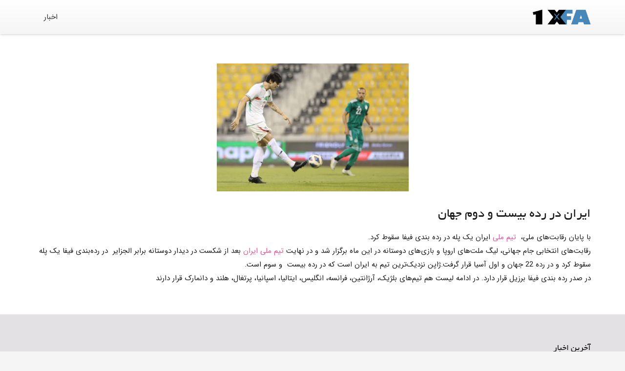

--- FILE ---
content_type: text/html; charset=UTF-8
request_url: https://news.1xfa.com/%D8%AA%DB%8C%D9%85-%D9%85%D9%84%DB%8C-%D8%A7%DB%8C%D8%B1%D8%A7%D9%86-%DB%8C%DA%A9-%D9%BE%D9%84%D9%87-%D8%AF%D8%B1-%D8%B1%D9%86%DA%A9%DB%8C%D9%86%DA%AF-%D8%AC%D9%87%D8%A7%D9%86%DB%8C-%D8%B3%D9%82%D9%88/
body_size: 13890
content:
<!DOCTYPE HTML><html dir="rtl" lang="fa-IR" prefix="og: https://ogp.me/ns#"><head><script data-no-optimize="1">var litespeed_docref=sessionStorage.getItem("litespeed_docref");litespeed_docref&&(Object.defineProperty(document,"referrer",{get:function(){return litespeed_docref}}),sessionStorage.removeItem("litespeed_docref"));</script>  <script type="litespeed/javascript" data-src="https://www.googletagmanager.com/gtag/js?id=G-2M0Z8EVXV6"></script> <script type="litespeed/javascript">window.dataLayer=window.dataLayer||[];function gtag(){dataLayer.push(arguments)}
gtag('js',new Date());gtag('config','G-2M0Z8EVXV6')</script> <meta charset="UTF-8"><style id="litespeed-ccss">body{--wp--preset--color--black:#000;--wp--preset--color--cyan-bluish-gray:#abb8c3;--wp--preset--color--white:#fff;--wp--preset--color--pale-pink:#f78da7;--wp--preset--color--vivid-red:#cf2e2e;--wp--preset--color--luminous-vivid-orange:#ff6900;--wp--preset--color--luminous-vivid-amber:#fcb900;--wp--preset--color--light-green-cyan:#7bdcb5;--wp--preset--color--vivid-green-cyan:#00d084;--wp--preset--color--pale-cyan-blue:#8ed1fc;--wp--preset--color--vivid-cyan-blue:#0693e3;--wp--preset--color--vivid-purple:#9b51e0;--wp--preset--gradient--vivid-cyan-blue-to-vivid-purple:linear-gradient(135deg,rgba(6,147,227,1) 0%,#9b51e0 100%);--wp--preset--gradient--light-green-cyan-to-vivid-green-cyan:linear-gradient(135deg,#7adcb4 0%,#00d082 100%);--wp--preset--gradient--luminous-vivid-amber-to-luminous-vivid-orange:linear-gradient(135deg,rgba(252,185,0,1) 0%,rgba(255,105,0,1) 100%);--wp--preset--gradient--luminous-vivid-orange-to-vivid-red:linear-gradient(135deg,rgba(255,105,0,1) 0%,#cf2e2e 100%);--wp--preset--gradient--very-light-gray-to-cyan-bluish-gray:linear-gradient(135deg,#eee 0%,#a9b8c3 100%);--wp--preset--gradient--cool-to-warm-spectrum:linear-gradient(135deg,#4aeadc 0%,#9778d1 20%,#cf2aba 40%,#ee2c82 60%,#fb6962 80%,#fef84c 100%);--wp--preset--gradient--blush-light-purple:linear-gradient(135deg,#ffceec 0%,#9896f0 100%);--wp--preset--gradient--blush-bordeaux:linear-gradient(135deg,#fecda5 0%,#fe2d2d 50%,#6b003e 100%);--wp--preset--gradient--luminous-dusk:linear-gradient(135deg,#ffcb70 0%,#c751c0 50%,#4158d0 100%);--wp--preset--gradient--pale-ocean:linear-gradient(135deg,#fff5cb 0%,#b6e3d4 50%,#33a7b5 100%);--wp--preset--gradient--electric-grass:linear-gradient(135deg,#caf880 0%,#71ce7e 100%);--wp--preset--gradient--midnight:linear-gradient(135deg,#020381 0%,#2874fc 100%);--wp--preset--duotone--dark-grayscale:url('#wp-duotone-dark-grayscale');--wp--preset--duotone--grayscale:url('#wp-duotone-grayscale');--wp--preset--duotone--purple-yellow:url('#wp-duotone-purple-yellow');--wp--preset--duotone--blue-red:url('#wp-duotone-blue-red');--wp--preset--duotone--midnight:url('#wp-duotone-midnight');--wp--preset--duotone--magenta-yellow:url('#wp-duotone-magenta-yellow');--wp--preset--duotone--purple-green:url('#wp-duotone-purple-green');--wp--preset--duotone--blue-orange:url('#wp-duotone-blue-orange');--wp--preset--font-size--small:13px;--wp--preset--font-size--medium:20px;--wp--preset--font-size--large:36px;--wp--preset--font-size--x-large:42px}*{box-sizing:border-box}html{-ms-text-size-adjust:100%;-webkit-text-size-adjust:100%}body{margin:0;overflow-x:hidden}a{text-decoration:none;background:0 0;-webkit-text-decoration-skip:objects}img{height:auto;max-width:100%}::-moz-focus-inner{border:0}::-webkit-file-upload-button{font:inherit;border:0;outline:0;padding-left:0;background:0 0}ul{list-style:none;margin:0;padding:0}:-webkit-full-screen-ancestor:not(iframe){animation:none!important}::-moz-placeholder{opacity:.5;color:inherit}::-webkit-input-placeholder{color:inherit;opacity:.5}h2{font-family:inherit;line-height:1.4;margin:0;padding-top:1.5rem;color:var(--color-content-heading)}p,ul{margin:0 0 1.5rem}ul{list-style-type:disc;margin-left:2.5rem}li{margin:0 0 .5rem}li>ul{margin-bottom:.5rem;margin-top:.5rem}ul:last-child,li:last-child{margin-bottom:0}.hidden{display:none!important}.i-cf:after{content:'';display:block;clear:both}.aligncenter{clear:both;display:block;margin-left:auto;margin-right:auto}a{color:var(--color-content-link)}.l-canvas{margin:0 auto;width:100%;flex-grow:1;background:var(--color-content-bg-grad);color:var(--color-content-text)}@media screen and (min-width:1025px){body:not(.us_iframe){display:flex;flex-direction:column;min-height:100vh}}@media screen and (-ms-high-contrast:active),(-ms-high-contrast:none){body{display:block!important}}.l-subheader,.l-section{padding-left:2.5rem;padding-right:2.5rem}.l-section{position:relative;margin:0 auto}.l-section-h{position:relative;margin:0 auto;width:100%}.l-section.height_medium{padding-top:4rem;padding-bottom:4rem}.header_hor .l-header.pos_fixed~.l-main>.l-section:first-of-type>.l-section-h{padding-top:var(--header-height)}@media (max-width:1024px){.l-section.height_medium{padding-top:2.5rem;padding-bottom:2.5rem}}@media screen and (max-width:900px){.l-subheader{padding-left:1rem!important;padding-right:1rem!important}}@media screen and (max-width:600px){p{margin-bottom:1rem}h2{padding-top:1rem}.w-header-show{margin:10px!important}.l-subheader,.l-section{padding-left:1.5rem;padding-right:1.5rem}.l-section.height_medium{padding-top:1.5rem;padding-bottom:1.5rem}.l-main .aligncenter{max-width:100%!important}}.l-header a{color:inherit}.l-subheader-cell{display:flex;align-items:center;flex-grow:1}.l-subheader-cell.at_left{justify-content:flex-start}.header_hor .l-subheader-cell.at_left>*{margin-right:1.4rem}.l-subheader-cell.at_center{justify-content:center}.l-subheader-cell.at_right{justify-content:flex-end}.header_hor .l-subheader-cell.at_right>*{margin-left:1.4rem}.l-subheader-cell:empty{display:none}.l-header:before{content:'auto';left:-100%;position:absolute;top:-100%;visibility:hidden!important}.l-header .w-image{flex-shrink:0}.w-image-h{display:block;border-radius:inherit;border-color:inherit!important;color:inherit!important}.w-image:not([class*=style_phone]) .w-image-h{background:inherit}.l-header .w-image-h{height:inherit}.w-image img{vertical-align:top;border-radius:inherit}.l-header .w-image img{display:block;height:inherit;width:auto}.w-image-h[href]{position:relative}.l-subheader-cell .w-nav{margin-left:0;margin-right:0}.w-nav-list{list-style:none;margin:0}.w-nav-list:not(.level_1){display:none}.w-nav.type_desktop .w-nav-list:not(.level_1){box-shadow:var(--box-shadow)}.w-nav.type_desktop .w-nav-list.level_2{text-align:left;position:absolute;left:0;z-index:120;min-width:12rem}.w-nav .menu-item{display:block;position:relative;margin:0}.w-nav-anchor{display:block;overflow:hidden;position:relative;outline:none!important}.w-nav-anchor:not(.w-btn){border:none!important}.w-nav.type_desktop .w-nav-anchor.level_1{z-index:1}.w-nav.type_desktop .w-nav-anchor:not(.level_1){line-height:1.5em;padding:.6em 20px;white-space:nowrap}.w-nav-arrow{display:none;vertical-align:top;font-weight:400;line-height:inherit;text-transform:none;text-align:center}.w-nav-arrow:before{content:'\f107';vertical-align:top;font-family:fontawesome;font-weight:400}.w-nav.type_desktop .w-nav-anchor.level_1 .w-nav-arrow:before{font-size:1.3em;margin-left:.4em}.w-nav.type_desktop .w-nav-list.level_2 .w-nav-arrow:before{content:'\f105';font-size:1.5em}.header_hor .w-nav.type_desktop>.w-nav-list{display:flex;align-items:center}.header_hor .w-nav.type_desktop>.w-nav-list>.menu-item{flex-shrink:0}.w-nav.type_desktop.dropdown_height .w-nav-list:not(.level_1){display:block;transform-origin:50% 0;transform:scaleY(0) translateZ(0);opacity:0}.header_hor .l-subheader-cell.at_right .w-nav:last-child .w-nav-control{margin-right:-.8rem}.w-nav-control{display:none;line-height:50px;height:50px;padding:0 .8rem;color:inherit}.w-nav-icon{display:inline-block;vertical-align:top;font-size:20px;position:relative;height:inherit;width:1em}.w-nav-icon>div,.w-nav-icon>div:before,.w-nav-icon>div:after{content:'';display:block;position:absolute;height:0;width:inherit}.w-nav-icon>div{border-bottom:.15em solid}.w-nav-icon>div:before,.w-nav-icon>div:after{border-bottom:inherit}.w-nav-icon>div{top:50%;transform:translateY(-50%)}.w-nav-icon>div:before{top:-.3333em}.w-nav-icon>div:after{top:.3333em}.w-nav-close{display:none;position:absolute;top:0;right:0;text-align:center;font-size:3rem;line-height:2;width:2em;opacity:.5}.w-nav-close:before{content:'\f00d';font-family:fontawesome;font-weight:400;vertical-align:top}@media screen and (max-width:767px){.w-nav-close{font-size:2rem}}@media screen and (max-width:480px){.w-nav-anchor.level_2{white-space:normal}}body{direction:rtl;unicode-bidi:embed}ul{margin-left:0;margin-right:2.5rem}.header_hor .l-subheader-cell.at_left>*{margin-left:1.4rem;margin-right:0}.header_hor .l-subheader-cell.at_right>*{margin-left:0;margin-right:1.4rem}.l-header:before{left:auto;right:-100%}.w-nav.type_desktop .w-nav-list.level_2{text-align:right;right:0;left:auto}.w-nav.type_desktop .w-nav-anchor.level_1 .w-nav-arrow:before{margin-left:0;margin-right:.4em}.w-nav.type_desktop .w-nav-list.level_2 .w-nav-arrow:before{content:'\f104'}.header_hor .l-subheader-cell.at_right .w-nav:last-child .w-nav-control{margin-left:-.8rem;margin-right:0}:root{--color-header-middle-bg:#fff;--color-header-middle-bg-grad:#fff;--color-header-middle-text:#333;--color-header-middle-text-hover:#e95095;--color-header-transparent-bg:transparent;--color-header-transparent-bg-grad:transparent;--color-header-transparent-text:#fff;--color-header-transparent-text-hover:#fff;--color-chrome-toolbar:#f5f5f5;--color-chrome-toolbar-grad:#f5f5f5;--color-header-top-bg:#f5f5f5;--color-header-top-bg-grad:linear-gradient(0deg,#f5f5f5,#fff);--color-header-top-text:#333;--color-header-top-text-hover:#e95095;--color-header-top-transparent-bg:rgba(0,0,0,.2);--color-header-top-transparent-bg-grad:rgba(0,0,0,.2);--color-header-top-transparent-text:rgba(255,255,255,.66);--color-header-top-transparent-text-hover:#fff;--color-content-bg:#fff;--color-content-bg-grad:#fff;--color-content-bg-alt:#f5f5f5;--color-content-bg-alt-grad:#f5f5f5;--color-content-border:#e8e8e8;--color-content-heading:#1a1a1a;--color-content-heading-grad:#1a1a1a;--color-content-text:#1a1a1a;--color-content-link:#e95095;--color-content-link-hover:#7049ba;--color-content-primary:#ff0073;--color-content-primary-grad:linear-gradient(135deg,#ff0073,#7049ba);--color-content-secondary:#7049ba;--color-content-secondary-grad:linear-gradient(135deg,#7049ba,#e95095);--color-content-faded:#8c8c8c;--color-content-overlay:#e95095;--color-content-overlay-grad:linear-gradient(135deg,#e95095,#7049ba);--color-alt-content-bg:#f5f5f5;--color-alt-content-bg-grad:#f5f5f5;--color-alt-content-bg-alt:#fff;--color-alt-content-bg-alt-grad:#fff;--color-alt-content-border:#ddd;--color-alt-content-heading:#1a1a1a;--color-alt-content-heading-grad:#1a1a1a;--color-alt-content-text:#fff;--color-alt-content-link:#e95095;--color-alt-content-link-hover:#7049ba;--color-alt-content-primary:#e95095;--color-alt-content-primary-grad:linear-gradient(135deg,#e95095,#7049ba);--color-alt-content-secondary:#7049ba;--color-alt-content-secondary-grad:linear-gradient(135deg,#7049ba,#e95095);--color-alt-content-faded:#999;--color-alt-content-overlay:#e95095;--color-alt-content-overlay-grad:linear-gradient(135deg,#e95095,rgba(233,80,149,.75));--color-footer-bg:#222;--color-footer-bg-grad:#222;--color-footer-bg-alt:#1a1a1a;--color-footer-bg-alt-grad:#1a1a1a;--color-footer-border:#333;--color-footer-text:#1a1a1a;--color-footer-link:#ccc;--color-footer-link-hover:#e95095;--color-subfooter-bg:#e3e1e3;--color-subfooter-bg-grad:#e3e1e3;--color-subfooter-bg-alt:#222;--color-subfooter-bg-alt-grad:#222;--color-subfooter-border:#282828;--color-subfooter-text:#1a1a1a;--color-subfooter-link:#192c6e;--color-subfooter-link-hover:#e95095;--color-content-primary-faded:rgba(255,0,115,.15);--box-shadow:0 5px 15px rgba(0,0,0,.15);--box-shadow-up:0 -5px 15px rgba(0,0,0,.15);--site-content-width:1140px;--inputs-font-size:1rem;--inputs-height:2.8rem;--inputs-padding:.8rem;--inputs-border-width:0px;--inputs-text-color:var(--color-content-text);--font-body:"IRANSansWeb";--font-h1:"Yekan";--font-h2:"Yekan";--font-h3:"Yekan";--font-h4:"Yekan";--font-h5:"Yekan";--font-h6:"Yekan"}html{font-family:var(--font-body);font-weight:;font-size:15px;line-height:28px}h2{font-family:var(--font-h2);font-weight:400;font-size:max(1.8rem,1.8vw);line-height:1.2;letter-spacing:0;margin-bottom:.6em}@media (max-width:600px){html{font-size:16px;line-height:28px}}body{background:var(--color-content-bg-alt)}.l-subheader-h,.l-section-h,.l-main .aligncenter{max-width:1140px}@media screen and (max-width:1215px){.l-main .aligncenter{max-width:calc(100vw - 5rem)}}@media (max-width:767px){.l-canvas{overflow:hidden}}a{outline:none!important}.w-header-show{background:rgba(0,0,0,.3)}.l-subheader.at_middle{background:var(--color-header-top-bg-grad);color:var(--color-header-middle-text)}@media (min-width:1281px){.l-header{position:relative;z-index:111;width:100%}.l-subheader{margin:0 auto}.l-subheader-h{display:flex;align-items:center;position:relative;margin:0 auto;height:inherit}.w-header-show{display:none}.l-header.pos_fixed{position:fixed;left:0}.l-header.shadow_wide .l-subheader.at_middle{box-shadow:0 3px 5px -1px rgba(0,0,0,.1),0 2px 1px -1px rgba(0,0,0,.05)}:root{--header-height:70px;--header-sticky-height:50px}.l-header:before{content:'70'}.l-subheader.at_middle{line-height:70px;height:70px}}@media (min-width:1025px) and (max-width:1280px){.l-header{position:relative;z-index:111;width:100%}.l-subheader{margin:0 auto}.l-subheader-h{display:flex;align-items:center;position:relative;margin:0 auto;height:inherit}.w-header-show{display:none}.l-header.pos_fixed{position:fixed;left:0}.l-header.shadow_wide .l-subheader.at_middle{box-shadow:0 3px 5px -1px rgba(0,0,0,.1),0 2px 1px -1px rgba(0,0,0,.05)}:root{--header-height:70px;--header-sticky-height:50px}.l-header:before{content:'70'}.l-subheader.at_middle{line-height:70px;height:70px}}@media (min-width:601px) and (max-width:1024px){.l-header{position:relative;z-index:111;width:100%}.l-subheader{margin:0 auto}.l-subheader-h{display:flex;align-items:center;position:relative;margin:0 auto;height:inherit}.w-header-show{display:none}.l-header.pos_fixed{position:fixed;left:0}.l-header.shadow_wide .l-subheader.at_middle{box-shadow:0 3px 5px -1px rgba(0,0,0,.1),0 2px 1px -1px rgba(0,0,0,.05)}:root{--header-height:70px;--header-sticky-height:60px}.l-header:before{content:'70'}.l-subheader.at_middle{line-height:70px;height:70px}}@media (max-width:600px){.l-header{position:relative;z-index:111;width:100%}.l-subheader{margin:0 auto}.l-subheader-h{display:flex;align-items:center;position:relative;margin:0 auto;height:inherit}.w-header-show{display:none}.l-header.pos_fixed{position:fixed;left:0}.l-header.shadow_wide .l-subheader.at_middle{box-shadow:0 3px 5px -1px rgba(0,0,0,.1),0 2px 1px -1px rgba(0,0,0,.05)}:root{--header-height:70px;--header-sticky-height:50px}.l-header:before{content:'70'}.l-subheader.at_middle{line-height:70px;height:70px}}@media (min-width:1281px){.ush_image_1{height:35px!important}}@media (min-width:1025px) and (max-width:1280px){.ush_image_1{height:30px!important}}@media (min-width:601px) and (max-width:1024px){.ush_image_1{height:25px!important}}@media (max-width:600px){.ush_image_1{height:32px!important}}.header_hor .ush_menu_1.type_desktop .menu-item.level_1>a:not(.w-btn){padding-left:20px;padding-right:20px}.ush_menu_1.type_desktop .menu-item:not(.level_1){font-size:1rem}@media (min-width:1281px){.ush_menu_1 .w-nav-icon{font-size:36px}}@media (min-width:1025px) and (max-width:1280px){.ush_menu_1 .w-nav-icon{font-size:32px}}@media (min-width:601px) and (max-width:1024px){.ush_menu_1 .w-nav-icon{font-size:28px}}@media (max-width:600px){.ush_menu_1 .w-nav-icon{font-size:24px}}.ush_menu_1 .w-nav-icon>div{border-width:3px}@media screen and (max-width:899px){.w-nav.ush_menu_1>.w-nav-list.level_1{display:none}.ush_menu_1 .w-nav-control{display:block}}.ush_menu_1 .w-nav-list:not(.level_1){background:var(--color-header-middle-bg);color:var(--color-header-middle-text)}</style><link rel="preload" data-asynced="1" data-optimized="2" as="style" onload="this.onload=null;this.rel='stylesheet'" href="https://news.1xfa.com/wp-content/litespeed/ucss/65fb176334d6840c4be9538fdc64686f.css?ver=208f9" /><script type="litespeed/javascript">!function(a){"use strict";var b=function(b,c,d){function e(a){return h.body?a():void setTimeout(function(){e(a)})}function f(){i.addEventListener&&i.removeEventListener("load",f),i.media=d||"all"}var g,h=a.document,i=h.createElement("link");if(c)g=c;else{var j=(h.body||h.getElementsByTagName("head")[0]).childNodes;g=j[j.length-1]}var k=h.styleSheets;i.rel="stylesheet",i.href=b,i.media="only x",e(function(){g.parentNode.insertBefore(i,c?g:g.nextSibling)});var l=function(a){for(var b=i.href,c=k.length;c--;)if(k[c].href===b)return a();setTimeout(function(){l(a)})};return i.addEventListener&&i.addEventListener("load",f),i.onloadcssdefined=l,l(f),i};"undefined"!=typeof exports?exports.loadCSS=b:a.loadCSS=b}("undefined"!=typeof global?global:this);!function(a){if(a.loadCSS){var b=loadCSS.relpreload={};if(b.support=function(){try{return a.document.createElement("link").relList.supports("preload")}catch(b){return!1}},b.poly=function(){for(var b=a.document.getElementsByTagName("link"),c=0;c<b.length;c++){var d=b[c];"preload"===d.rel&&"style"===d.getAttribute("as")&&(a.loadCSS(d.href,d,d.getAttribute("media")),d.rel=null)}},!b.support()){b.poly();var c=a.setInterval(b.poly,300);a.addEventListener&&a.addEventListener("load",function(){b.poly(),a.clearInterval(c)}),a.attachEvent&&a.attachEvent("onload",function(){a.clearInterval(c)})}}}(this);</script> <title>تیم ملی ایران یک پله در رنکینگ جهانی سقوط کرد - وان ایکس فا</title><meta name="description" content="سقوط یک پله ای تیم ملی ایران در رنکینگ جهانی با پایان رقابت‌های ملی،  تیم ملی فوتبال ایران یک پله در رده بندی فیفا سقوط کرد. رقابت‌های انتخابی جام جهانی،"/><meta name="robots" content="follow, index, max-snippet:-1, max-video-preview:-1, max-image-preview:large"/><link rel="canonical" href="https://news.1xfa.com/%d8%aa%db%8c%d9%85-%d9%85%d9%84%db%8c-%d8%a7%db%8c%d8%b1%d8%a7%d9%86-%db%8c%da%a9-%d9%be%d9%84%d9%87-%d8%af%d8%b1-%d8%b1%d9%86%da%a9%db%8c%d9%86%da%af-%d8%ac%d9%87%d8%a7%d9%86%db%8c-%d8%b3%d9%82%d9%88/" /><meta property="og:locale" content="fa_IR" /><meta property="og:type" content="article" /><meta property="og:title" content="تیم ملی ایران یک پله در رنکینگ جهانی سقوط کرد - وان ایکس فا" /><meta property="og:description" content="سقوط یک پله ای تیم ملی ایران در رنکینگ جهانی با پایان رقابت‌های ملی،  تیم ملی فوتبال ایران یک پله در رده بندی فیفا سقوط کرد. رقابت‌های انتخابی جام جهانی،" /><meta property="og:url" content="https://news.1xfa.com/%d8%aa%db%8c%d9%85-%d9%85%d9%84%db%8c-%d8%a7%db%8c%d8%b1%d8%a7%d9%86-%db%8c%da%a9-%d9%be%d9%84%d9%87-%d8%af%d8%b1-%d8%b1%d9%86%da%a9%db%8c%d9%86%da%af-%d8%ac%d9%87%d8%a7%d9%86%db%8c-%d8%b3%d9%82%d9%88/" /><meta property="og:site_name" content="وان ایکس فا" /><meta property="article:section" content="ورزشی" /><meta property="og:updated_time" content="2022-06-15T12:09:59+04:30" /><meta property="og:image" content="https://news.1xfa.com/wp-content/uploads/2022/06/پی.jpg" /><meta property="og:image:secure_url" content="https://news.1xfa.com/wp-content/uploads/2022/06/پی.jpg" /><meta property="og:image:width" content="1280" /><meta property="og:image:height" content="853" /><meta property="og:image:alt" content="تیم ملی ایران" /><meta property="og:image:type" content="image/jpeg" /><meta name="twitter:card" content="summary_large_image" /><meta name="twitter:title" content="تیم ملی ایران یک پله در رنکینگ جهانی سقوط کرد - وان ایکس فا" /><meta name="twitter:description" content="سقوط یک پله ای تیم ملی ایران در رنکینگ جهانی با پایان رقابت‌های ملی،  تیم ملی فوتبال ایران یک پله در رده بندی فیفا سقوط کرد. رقابت‌های انتخابی جام جهانی،" /><meta name="twitter:image" content="https://news.1xfa.com/wp-content/uploads/2022/06/پی.jpg" /><meta name="twitter:label1" content="نویسنده" /><meta name="twitter:data1" content="toni" /><meta name="twitter:label2" content="زمان خواندن" /><meta name="twitter:data2" content="کمتر از یک دقیقه" /> <script type="application/ld+json" class="rank-math-schema-pro">{"@context":"https://schema.org","@graph":[{"@type":"Organization","@id":"https://news.1xfa.com/#organization","name":"\u0627\u0648\u0646 \u0627\u06cc\u06a9\u0633 \u0641\u0627-\u0633\u0627\u06cc\u062a \u0634\u0631\u0637 \u0628\u0646\u062f\u06cc\u060c\u0627\u0646\u0641\u062c\u0627\u0631","url":"https://news.1xfa.com"},{"@type":"WebSite","@id":"https://news.1xfa.com/#website","url":"https://news.1xfa.com","name":"\u0627\u0648\u0646 \u0627\u06cc\u06a9\u0633 \u0641\u0627-\u0633\u0627\u06cc\u062a \u0634\u0631\u0637 \u0628\u0646\u062f\u06cc\u060c\u0627\u0646\u0641\u062c\u0627\u0631","publisher":{"@id":"https://news.1xfa.com/#organization"},"inLanguage":"fa-IR"},{"@type":"ImageObject","@id":"https://news.1xfa.com/wp-content/uploads/2022/06/\u067e\u06cc.jpg","url":"https://news.1xfa.com/wp-content/uploads/2022/06/\u067e\u06cc.jpg","width":"1280","height":"853","inLanguage":"fa-IR"},{"@type":"WebPage","@id":"https://news.1xfa.com/%d8%aa%db%8c%d9%85-%d9%85%d9%84%db%8c-%d8%a7%db%8c%d8%b1%d8%a7%d9%86-%db%8c%da%a9-%d9%be%d9%84%d9%87-%d8%af%d8%b1-%d8%b1%d9%86%da%a9%db%8c%d9%86%da%af-%d8%ac%d9%87%d8%a7%d9%86%db%8c-%d8%b3%d9%82%d9%88/#webpage","url":"https://news.1xfa.com/%d8%aa%db%8c%d9%85-%d9%85%d9%84%db%8c-%d8%a7%db%8c%d8%b1%d8%a7%d9%86-%db%8c%da%a9-%d9%be%d9%84%d9%87-%d8%af%d8%b1-%d8%b1%d9%86%da%a9%db%8c%d9%86%da%af-%d8%ac%d9%87%d8%a7%d9%86%db%8c-%d8%b3%d9%82%d9%88/","name":"\u062a\u06cc\u0645 \u0645\u0644\u06cc \u0627\u06cc\u0631\u0627\u0646 \u06cc\u06a9 \u067e\u0644\u0647 \u062f\u0631 \u0631\u0646\u06a9\u06cc\u0646\u06af \u062c\u0647\u0627\u0646\u06cc \u0633\u0642\u0648\u0637 \u06a9\u0631\u062f - \u0648\u0627\u0646 \u0627\u06cc\u06a9\u0633 \u0641\u0627","datePublished":"2022-06-15T12:09:39+04:30","dateModified":"2022-06-15T12:09:59+04:30","isPartOf":{"@id":"https://news.1xfa.com/#website"},"primaryImageOfPage":{"@id":"https://news.1xfa.com/wp-content/uploads/2022/06/\u067e\u06cc.jpg"},"inLanguage":"fa-IR"},{"@type":"BlogPosting","headline":"\u062a\u06cc\u0645 \u0645\u0644\u06cc \u0627\u06cc\u0631\u0627\u0646 \u06cc\u06a9 \u067e\u0644\u0647 \u062f\u0631 \u0631\u0646\u06a9\u06cc\u0646\u06af \u062c\u0647\u0627\u0646\u06cc \u0633\u0642\u0648\u0637 \u06a9\u0631\u062f - \u0648\u0627\u0646 \u0627\u06cc\u06a9\u0633 \u0641\u0627","description":"\u0633\u0642\u0648\u0637 \u06cc\u06a9 \u067e\u0644\u0647 \u0627\u06cc \u062a\u06cc\u0645 \u0645\u0644\u06cc \u0627\u06cc\u0631\u0627\u0646 \u062f\u0631 \u0631\u0646\u06a9\u06cc\u0646\u06af \u062c\u0647\u0627\u0646\u06cc \u0628\u0627 \u067e\u0627\u06cc\u0627\u0646 \u0631\u0642\u0627\u0628\u062a\u200c\u0647\u0627\u06cc \u0645\u0644\u06cc\u060c\u00a0 \u062a\u06cc\u0645 \u0645\u0644\u06cc \u0641\u0648\u062a\u0628\u0627\u0644 \u0627\u06cc\u0631\u0627\u0646 \u06cc\u06a9 \u067e\u0644\u0647 \u062f\u0631 \u0631\u062f\u0647 \u0628\u0646\u062f\u06cc \u0641\u06cc\u0641\u0627 \u0633\u0642\u0648\u0637 \u06a9\u0631\u062f. \u0631\u0642\u0627\u0628\u062a\u200c\u0647\u0627\u06cc \u0627\u0646\u062a\u062e\u0627\u0628\u06cc \u062c\u0627\u0645 \u062c\u0647\u0627\u0646\u06cc\u060c","name":"\u062a\u06cc\u0645 \u0645\u0644\u06cc \u0627\u06cc\u0631\u0627\u0646 \u06cc\u06a9 \u067e\u0644\u0647 \u062f\u0631 \u0631\u0646\u06a9\u06cc\u0646\u06af \u062c\u0647\u0627\u0646\u06cc \u0633\u0642\u0648\u0637 \u06a9\u0631\u062f - \u0648\u0627\u0646 \u0627\u06cc\u06a9\u0633 \u0641\u0627","articleSection":"\u0648\u0631\u0632\u0634\u06cc","@id":"https://news.1xfa.com/%d8%aa%db%8c%d9%85-%d9%85%d9%84%db%8c-%d8%a7%db%8c%d8%b1%d8%a7%d9%86-%db%8c%da%a9-%d9%be%d9%84%d9%87-%d8%af%d8%b1-%d8%b1%d9%86%da%a9%db%8c%d9%86%da%af-%d8%ac%d9%87%d8%a7%d9%86%db%8c-%d8%b3%d9%82%d9%88/#schema-11108","isPartOf":{"@id":"https://news.1xfa.com/%d8%aa%db%8c%d9%85-%d9%85%d9%84%db%8c-%d8%a7%db%8c%d8%b1%d8%a7%d9%86-%db%8c%da%a9-%d9%be%d9%84%d9%87-%d8%af%d8%b1-%d8%b1%d9%86%da%a9%db%8c%d9%86%da%af-%d8%ac%d9%87%d8%a7%d9%86%db%8c-%d8%b3%d9%82%d9%88/#webpage"},"publisher":{"@id":"https://news.1xfa.com/#organization"},"image":{"@id":"https://news.1xfa.com/wp-content/uploads/2022/06/\u067e\u06cc.jpg"},"inLanguage":"fa-IR","mainEntityOfPage":{"@id":"https://news.1xfa.com/%d8%aa%db%8c%d9%85-%d9%85%d9%84%db%8c-%d8%a7%db%8c%d8%b1%d8%a7%d9%86-%db%8c%da%a9-%d9%be%d9%84%d9%87-%d8%af%d8%b1-%d8%b1%d9%86%da%a9%db%8c%d9%86%da%af-%d8%ac%d9%87%d8%a7%d9%86%db%8c-%d8%b3%d9%82%d9%88/#webpage"}},{"@type":"CreativeWorkSeries","name":"\u0645\u0647\u0627\u062c\u0645 \u0628\u0644\u0646\u062f \u0642\u062f \u0647\u0644\u0646\u062f\u06cc \u06af\u0632\u06cc\u0646\u0647 \u0645\u0648\u0631\u062f \u0646\u0638\u0631 \u067e\u0631\u0633\u067e\u0648\u0644\u06cc\u0633 \u0628\u0631\u0627\u06cc \u062e\u0637 \u062d\u0645\u0644\u0647","aggregateRating":{"@type":"AggregateRating","ratingValue":"5","bestRating":"5","ratingCount":"610"}}]}</script> <link rel='dns-prefetch' href='//s.w.org' /><link rel="alternate" type="application/rss+xml" title="وان ایکس فا &raquo; خوراک" href="https://news.1xfa.com/feed/" /><link rel="alternate" type="application/rss+xml" title="وان ایکس فا &raquo; خوراک دیدگاه‌ها" href="https://news.1xfa.com/comments/feed/" /><meta name="viewport" content="width=device-width, initial-scale=1"><meta name="SKYPE_TOOLBAR" content="SKYPE_TOOLBAR_PARSER_COMPATIBLE"><meta name="theme-color" content="#f5f5f5"><meta property="og:title" content="تیم ملی ایران یک پله در رنکینگ جهانی سقوط کرد - وان ایکس فا"><meta property="og:url" content="https://news.1xfa.com/%D8%AA%DB%8C%D9%85-%D9%85%D9%84%DB%8C-%D8%A7%DB%8C%D8%B1%D8%A7%D9%86-%DB%8C%DA%A9-%D9%BE%D9%84%D9%87-%D8%AF%D8%B1-%D8%B1%D9%86%DA%A9%DB%8C%D9%86%DA%AF-%D8%AC%D9%87%D8%A7%D9%86%DB%8C-%D8%B3%D9%82%D9%88/"><meta property="og:locale" content="fa_IR"><meta property="og:site_name" content="وان ایکس فا"><meta property="og:type" content="article"><meta property="og:image" content="https://news.1xfa.com/wp-content/uploads/2022/06/پی-1024x682.jpg" itemprop="image"><link rel="https://api.w.org/" href="https://news.1xfa.com/wp-json/" /><link rel="alternate" type="application/json" href="https://news.1xfa.com/wp-json/wp/v2/posts/1509" /><link rel="EditURI" type="application/rsd+xml" title="RSD" href="https://news.1xfa.com/xmlrpc.php?rsd" /><link rel="wlwmanifest" type="application/wlwmanifest+xml" href="https://news.1xfa.com/wp-includes/wlwmanifest.xml" /><meta name="generator" content="WordPress 6.0.3" /><link rel='shortlink' href='https://news.1xfa.com/?p=1509' /><link rel="alternate" type="application/json+oembed" href="https://news.1xfa.com/wp-json/oembed/1.0/embed?url=https%3A%2F%2Fnews.1xfa.com%2F%25d8%25aa%25db%258c%25d9%2585-%25d9%2585%25d9%2584%25db%258c-%25d8%25a7%25db%258c%25d8%25b1%25d8%25a7%25d9%2586-%25db%258c%25da%25a9-%25d9%25be%25d9%2584%25d9%2587-%25d8%25af%25d8%25b1-%25d8%25b1%25d9%2586%25da%25a9%25db%258c%25d9%2586%25da%25af-%25d8%25ac%25d9%2587%25d8%25a7%25d9%2586%25db%258c-%25d8%25b3%25d9%2582%25d9%2588%2F" /><link rel="alternate" type="text/xml+oembed" href="https://news.1xfa.com/wp-json/oembed/1.0/embed?url=https%3A%2F%2Fnews.1xfa.com%2F%25d8%25aa%25db%258c%25d9%2585-%25d9%2585%25d9%2584%25db%258c-%25d8%25a7%25db%258c%25d8%25b1%25d8%25a7%25d9%2586-%25db%258c%25da%25a9-%25d9%25be%25d9%2584%25d9%2587-%25d8%25af%25d8%25b1-%25d8%25b1%25d9%2586%25da%25a9%25db%258c%25d9%2586%25da%25af-%25d8%25ac%25d9%2587%25d8%25a7%25d9%2586%25db%258c-%25d8%25b3%25d9%2582%25d9%2588%2F&#038;format=xml" /><meta name="generator" content="Powered by WPBakery Page Builder - drag and drop page builder for WordPress."/><link rel="icon" href="https://news.1xfa.com/wp-content/uploads/2022/02/favicon-1.ico" sizes="32x32" /><link rel="icon" href="https://news.1xfa.com/wp-content/uploads/2022/02/favicon-1.ico" sizes="192x192" /><link rel="apple-touch-icon" href="https://news.1xfa.com/wp-content/uploads/2022/02/favicon-1.ico" /><meta name="msapplication-TileImage" content="https://news.1xfa.com/wp-content/uploads/2022/02/favicon-1.ico" />
<noscript><style>.wpb_animate_when_almost_visible { opacity: 1; }</style></noscript></head><body class="rtl post-template-default single single-post postid-1509 single-format-standard wp-embed-responsive l-body Impreza_8.4 us-core_8.4 header_hor headerinpos_top state_default wpb-js-composer js-comp-ver-6.8.0 vc_responsive" itemscope itemtype="https://schema.org/WebPage">
<svg xmlns="http://www.w3.org/2000/svg" viewBox="0 0 0 0" width="0" height="0" focusable="false" role="none" style="visibility: hidden; position: absolute; left: -9999px; overflow: hidden;" ><defs><filter id="wp-duotone-dark-grayscale"><feColorMatrix color-interpolation-filters="sRGB" type="matrix" values=" .299 .587 .114 0 0 .299 .587 .114 0 0 .299 .587 .114 0 0 .299 .587 .114 0 0 " /><feComponentTransfer color-interpolation-filters="sRGB" ><feFuncR type="table" tableValues="0 0.49803921568627" /><feFuncG type="table" tableValues="0 0.49803921568627" /><feFuncB type="table" tableValues="0 0.49803921568627" /><feFuncA type="table" tableValues="1 1" /></feComponentTransfer><feComposite in2="SourceGraphic" operator="in" /></filter></defs></svg><svg xmlns="http://www.w3.org/2000/svg" viewBox="0 0 0 0" width="0" height="0" focusable="false" role="none" style="visibility: hidden; position: absolute; left: -9999px; overflow: hidden;" ><defs><filter id="wp-duotone-grayscale"><feColorMatrix color-interpolation-filters="sRGB" type="matrix" values=" .299 .587 .114 0 0 .299 .587 .114 0 0 .299 .587 .114 0 0 .299 .587 .114 0 0 " /><feComponentTransfer color-interpolation-filters="sRGB" ><feFuncR type="table" tableValues="0 1" /><feFuncG type="table" tableValues="0 1" /><feFuncB type="table" tableValues="0 1" /><feFuncA type="table" tableValues="1 1" /></feComponentTransfer><feComposite in2="SourceGraphic" operator="in" /></filter></defs></svg><svg xmlns="http://www.w3.org/2000/svg" viewBox="0 0 0 0" width="0" height="0" focusable="false" role="none" style="visibility: hidden; position: absolute; left: -9999px; overflow: hidden;" ><defs><filter id="wp-duotone-purple-yellow"><feColorMatrix color-interpolation-filters="sRGB" type="matrix" values=" .299 .587 .114 0 0 .299 .587 .114 0 0 .299 .587 .114 0 0 .299 .587 .114 0 0 " /><feComponentTransfer color-interpolation-filters="sRGB" ><feFuncR type="table" tableValues="0.54901960784314 0.98823529411765" /><feFuncG type="table" tableValues="0 1" /><feFuncB type="table" tableValues="0.71764705882353 0.25490196078431" /><feFuncA type="table" tableValues="1 1" /></feComponentTransfer><feComposite in2="SourceGraphic" operator="in" /></filter></defs></svg><svg xmlns="http://www.w3.org/2000/svg" viewBox="0 0 0 0" width="0" height="0" focusable="false" role="none" style="visibility: hidden; position: absolute; left: -9999px; overflow: hidden;" ><defs><filter id="wp-duotone-blue-red"><feColorMatrix color-interpolation-filters="sRGB" type="matrix" values=" .299 .587 .114 0 0 .299 .587 .114 0 0 .299 .587 .114 0 0 .299 .587 .114 0 0 " /><feComponentTransfer color-interpolation-filters="sRGB" ><feFuncR type="table" tableValues="0 1" /><feFuncG type="table" tableValues="0 0.27843137254902" /><feFuncB type="table" tableValues="0.5921568627451 0.27843137254902" /><feFuncA type="table" tableValues="1 1" /></feComponentTransfer><feComposite in2="SourceGraphic" operator="in" /></filter></defs></svg><svg xmlns="http://www.w3.org/2000/svg" viewBox="0 0 0 0" width="0" height="0" focusable="false" role="none" style="visibility: hidden; position: absolute; left: -9999px; overflow: hidden;" ><defs><filter id="wp-duotone-midnight"><feColorMatrix color-interpolation-filters="sRGB" type="matrix" values=" .299 .587 .114 0 0 .299 .587 .114 0 0 .299 .587 .114 0 0 .299 .587 .114 0 0 " /><feComponentTransfer color-interpolation-filters="sRGB" ><feFuncR type="table" tableValues="0 0" /><feFuncG type="table" tableValues="0 0.64705882352941" /><feFuncB type="table" tableValues="0 1" /><feFuncA type="table" tableValues="1 1" /></feComponentTransfer><feComposite in2="SourceGraphic" operator="in" /></filter></defs></svg><svg xmlns="http://www.w3.org/2000/svg" viewBox="0 0 0 0" width="0" height="0" focusable="false" role="none" style="visibility: hidden; position: absolute; left: -9999px; overflow: hidden;" ><defs><filter id="wp-duotone-magenta-yellow"><feColorMatrix color-interpolation-filters="sRGB" type="matrix" values=" .299 .587 .114 0 0 .299 .587 .114 0 0 .299 .587 .114 0 0 .299 .587 .114 0 0 " /><feComponentTransfer color-interpolation-filters="sRGB" ><feFuncR type="table" tableValues="0.78039215686275 1" /><feFuncG type="table" tableValues="0 0.94901960784314" /><feFuncB type="table" tableValues="0.35294117647059 0.47058823529412" /><feFuncA type="table" tableValues="1 1" /></feComponentTransfer><feComposite in2="SourceGraphic" operator="in" /></filter></defs></svg><svg xmlns="http://www.w3.org/2000/svg" viewBox="0 0 0 0" width="0" height="0" focusable="false" role="none" style="visibility: hidden; position: absolute; left: -9999px; overflow: hidden;" ><defs><filter id="wp-duotone-purple-green"><feColorMatrix color-interpolation-filters="sRGB" type="matrix" values=" .299 .587 .114 0 0 .299 .587 .114 0 0 .299 .587 .114 0 0 .299 .587 .114 0 0 " /><feComponentTransfer color-interpolation-filters="sRGB" ><feFuncR type="table" tableValues="0.65098039215686 0.40392156862745" /><feFuncG type="table" tableValues="0 1" /><feFuncB type="table" tableValues="0.44705882352941 0.4" /><feFuncA type="table" tableValues="1 1" /></feComponentTransfer><feComposite in2="SourceGraphic" operator="in" /></filter></defs></svg><svg xmlns="http://www.w3.org/2000/svg" viewBox="0 0 0 0" width="0" height="0" focusable="false" role="none" style="visibility: hidden; position: absolute; left: -9999px; overflow: hidden;" ><defs><filter id="wp-duotone-blue-orange"><feColorMatrix color-interpolation-filters="sRGB" type="matrix" values=" .299 .587 .114 0 0 .299 .587 .114 0 0 .299 .587 .114 0 0 .299 .587 .114 0 0 " /><feComponentTransfer color-interpolation-filters="sRGB" ><feFuncR type="table" tableValues="0.098039215686275 1" /><feFuncG type="table" tableValues="0 0.66274509803922" /><feFuncB type="table" tableValues="0.84705882352941 0.41960784313725" /><feFuncA type="table" tableValues="1 1" /></feComponentTransfer><feComposite in2="SourceGraphic" operator="in" /></filter></defs></svg><div class="l-canvas type_wide"><header id="page-header" class="l-header pos_fixed shadow_wide bg_solid id_7" itemscope itemtype="https://schema.org/WPHeader"><div class="l-subheader at_middle"><div class="l-subheader-h"><div class="l-subheader-cell at_left"><div class="w-image ush_image_1"><a href="#" onclick="mainDomainExtractor()" aria-label="پیوند" class="w-image-h"><img width="740" height="187" src="https://news.1xfa.com/wp-content/uploads/2022/02/logo-1.png.webp" class="attachment- size-" alt="وان ایکس فا" loading="lazy" srcset="https://news.1xfa.com/wp-content/uploads/2022/02/logo-1.png.webp 740w, https://news.1xfa.com/wp-content/uploads/2022/02/logo-1-300x76.png.webp 300w" sizes="(max-width: 740px) 100vw, 740px" /></a></div></div><div class="l-subheader-cell at_center"></div><div class="l-subheader-cell at_right"><nav class="w-nav type_desktop ush_menu_1 height_full dropdown_height m_align_none m_layout_dropdown" itemscope itemtype="https://schema.org/SiteNavigationElement"><a class="w-nav-control" aria-label="فهرست" href="javascript:void(0);"><div class="w-nav-icon"><div></div></div></a><ul class="w-nav-list level_1 hide_for_mobiles hover_simple"><li id="menu-item-31" class="menu-item menu-item-type-custom menu-item-object-custom menu-item-has-children w-nav-item level_1 menu-item-31"><a class="w-nav-anchor level_1" href="#"><span class="w-nav-title">اخبار</span><span class="w-nav-arrow"></span></a><ul class="w-nav-list level_2"><li id="menu-item-32" class="menu-item menu-item-type-post_type menu-item-object-page w-nav-item level_2 menu-item-32"><a class="w-nav-anchor level_2" href="https://news.1xfa.com/%d8%a2%d8%b1%d8%b4%db%8c%d9%88-%d8%ae%d8%a8%d8%b1%d9%87%d8%a7/"><span class="w-nav-title">آرشیو خبرها</span><span class="w-nav-arrow"></span></a></li></ul></li><li class="w-nav-close"></li></ul><div class="w-nav-options hidden" onclick='return {&quot;mobileWidth&quot;:900,&quot;mobileBehavior&quot;:1}'></div></nav></div></div></div><div class="l-subheader for_hidden hidden"></div></header><main id="page-content" class="l-main" itemprop="mainContentOfPage"><section class="l-section height_medium"><div class="l-section-h i-cf"><h2><img class=" wp-image-1510 aligncenter" src="https://news.1xfa.com/wp-content/uploads/2022/06/photo_2022-06-15_11-36-52-300x200.jpg.webp" alt="تیم ملی ایران " width="393" height="262" srcset="https://news.1xfa.com/wp-content/uploads/2022/06/photo_2022-06-15_11-36-52-300x200.jpg.webp 300w, https://news.1xfa.com/wp-content/uploads/2022/06/photo_2022-06-15_11-36-52-1024x682.jpg.webp 1024w, https://news.1xfa.com/wp-content/uploads/2022/06/photo_2022-06-15_11-36-52.jpg.webp 1280w" sizes="(max-width: 393px) 100vw, 393px" title="تیم ملی ایران یک پله در رنکینگ جهانی سقوط کرد 1"><br />
ایران در رده بیست و دوم جهان</h2><p>با پایان رقابت‌های ملی،  <a href="https://news.1xfa.com/%d8%aa%db%8c%d9%85-%d9%85%d9%84%db%8c-%d8%a7%db%8c%d8%b1%d8%a7%d9%86-%db%8c%da%a9%d8%b7%d8%b1%d9%81%d9%87-%d8%a8%d8%a7%d8%b2%db%8c-%d8%a8%d8%a7-%d8%a2%d9%81%d8%b1%db%8c%d9%82%d8%a7%db%8c/">تیم ملی</a> ایران یک پله در رده بندی فیفا سقوط کرد.<br />
رقابت‌های انتخابی جام جهانی، لیگ ملت‌های اروپا و بازی‌های دوستانه در این ماه برگزار شد و در نهایت<a href="https://fa.wikipedia.org/wiki/%D8%AA%DB%8C%D9%85_%D9%85%D9%84%DB%8C_%D9%81%D9%88%D8%AA%D8%A8%D8%A7%D9%84_%D8%A7%DB%8C%D8%B1%D8%A7%D9%86" target="_blank" rel="noopener"> تیم ملی ایران </a>بعد از شکست در دیدار دوستانه برابر الجزایر  در رده‌بندی فیفا یک پله سقوط کرد و در رده 22 جهان و اول آسیا قرار گرفت.ژاپن نزدیک‌ترین تیم به ایران است که در رده بیست  و سوم است.<br />
در صدر رده بندی فیفا برزیل قرار دارد. در ادامه لیست هم تیم‌های بلژیک، آرژانتین، فرانسه، انگلیس، ایتالیا، اسپانیا، پرتغال، هلند و دانمارک قرار دارند</p></div></section></main></div><footer id="page-footer" class="l-footer" itemscope itemtype="https://schema.org/WPFooter"><section class="l-section wpb_row height_medium color_footer-top"><div class="l-section-h i-cf"><div class="g-cols via_grid cols_1 laptops-cols_inherit tablets-cols_inherit mobiles-cols_1 valign_top type_default"><div class="wpb_column vc_column_container"><div class="vc_column-inner"><div class="g-cols wpb_row via_grid cols_2-1 laptops-cols_inherit tablets-cols_inherit mobiles-cols_1 valign_top type_default"><div class="wpb_column vc_column_container"><div class="vc_column-inner"><div  class="vc_wp_posts wpb_content_element"><div class="widget widget_recent_entries"><h2 class="widgettitle">آخرین اخبار</h2><ul><li>
<a href="https://news.1xfa.com/%d8%ad%d8%a7%d8%b4%db%8c%d9%87%d9%87%d8%a7%db%8c-%d8%ac%d9%88%d8%a7%d8%af-%d8%ae%db%8c%d8%a7%d8%a8%d8%a7%d9%86%db%8c%d8%9b-%d8%aa%d9%84%d9%88%db%8c%d8%b2%db%8c%d9%88%d9%86-%d9%85%d9%84%db%8c/">حاشیه‌های جواد خیابانی؛ تلویزیون ملی یا میدان جنجال؟</a></li><li>
<a href="https://news.1xfa.com/%d8%ac%d8%a7%d9%85-%d8%ac%d9%87%d8%a7%d9%86%db%8c-%db%b2%db%b0%db%b2%db%b6%d8%9b-%da%86%d8%b1%d8%a7-%d8%a7%db%8c%d9%86-%d8%aa%d9%88%d8%b1%d9%86%d9%85%d9%86%d8%aa-%da%af%d8%b1%d8%a7%d9%86/">جام جهانی ۲۰۲۶؛ چرا این تورنمنت گران‌ترین جام تاریخ است؟</a></li><li>
<a href="https://news.1xfa.com/%d9%86%d9%82%d8%b4-%d8%ad%db%8c%d8%a7%d8%aa%db%8c-%db%8c%d9%88%da%a9%d8%b1%d8%b3-%d8%af%d8%b1-%d9%81%d8%b5%d9%84-%d8%ac%d8%af%db%8c%d8%af/">نقش حیاتی یوکرس در فصل جدید</a></li></ul></div></div></div></div><div class="wpb_column vc_column_container"><div class="vc_column-inner"></div></div></div><div class="w-separator size_huge"></div><div class="wpb_text_column"><div class="wpb_wrapper"><p style="text-align: center;">1XFA © 2023 کلیه حقوق این سایت محفوظ می باشد.</p></div></div></div></div></div></div></section></footer>
<a class="w-toplink pos_right" href="#" title="بازگشت‌به‌بالا" aria-label="بازگشت‌به‌بالا"><span></span></a>	<a id="w-header-show" class="w-header-show" aria-label="فهرست" href="javascript:void(0);"><span>فهرست</span></a><div class="w-header-overlay"></div> <script type="litespeed/javascript" data-src='https://news.1xfa.com/wp-includes/js/jquery/jquery.min.js?ver=3.6.0' id='jquery-core-js'></script> <script data-no-optimize="1">!function(t,e){"object"==typeof exports&&"undefined"!=typeof module?module.exports=e():"function"==typeof define&&define.amd?define(e):(t="undefined"!=typeof globalThis?globalThis:t||self).LazyLoad=e()}(this,function(){"use strict";function e(){return(e=Object.assign||function(t){for(var e=1;e<arguments.length;e++){var n,a=arguments[e];for(n in a)Object.prototype.hasOwnProperty.call(a,n)&&(t[n]=a[n])}return t}).apply(this,arguments)}function i(t){return e({},it,t)}function o(t,e){var n,a="LazyLoad::Initialized",i=new t(e);try{n=new CustomEvent(a,{detail:{instance:i}})}catch(t){(n=document.createEvent("CustomEvent")).initCustomEvent(a,!1,!1,{instance:i})}window.dispatchEvent(n)}function l(t,e){return t.getAttribute(gt+e)}function c(t){return l(t,bt)}function s(t,e){return function(t,e,n){e=gt+e;null!==n?t.setAttribute(e,n):t.removeAttribute(e)}(t,bt,e)}function r(t){return s(t,null),0}function u(t){return null===c(t)}function d(t){return c(t)===vt}function f(t,e,n,a){t&&(void 0===a?void 0===n?t(e):t(e,n):t(e,n,a))}function _(t,e){nt?t.classList.add(e):t.className+=(t.className?" ":"")+e}function v(t,e){nt?t.classList.remove(e):t.className=t.className.replace(new RegExp("(^|\\s+)"+e+"(\\s+|$)")," ").replace(/^\s+/,"").replace(/\s+$/,"")}function g(t){return t.llTempImage}function b(t,e){!e||(e=e._observer)&&e.unobserve(t)}function p(t,e){t&&(t.loadingCount+=e)}function h(t,e){t&&(t.toLoadCount=e)}function n(t){for(var e,n=[],a=0;e=t.children[a];a+=1)"SOURCE"===e.tagName&&n.push(e);return n}function m(t,e){(t=t.parentNode)&&"PICTURE"===t.tagName&&n(t).forEach(e)}function a(t,e){n(t).forEach(e)}function E(t){return!!t[st]}function I(t){return t[st]}function y(t){return delete t[st]}function A(e,t){var n;E(e)||(n={},t.forEach(function(t){n[t]=e.getAttribute(t)}),e[st]=n)}function k(a,t){var i;E(a)&&(i=I(a),t.forEach(function(t){var e,n;e=a,(t=i[n=t])?e.setAttribute(n,t):e.removeAttribute(n)}))}function L(t,e,n){_(t,e.class_loading),s(t,ut),n&&(p(n,1),f(e.callback_loading,t,n))}function w(t,e,n){n&&t.setAttribute(e,n)}function x(t,e){w(t,ct,l(t,e.data_sizes)),w(t,rt,l(t,e.data_srcset)),w(t,ot,l(t,e.data_src))}function O(t,e,n){var a=l(t,e.data_bg_multi),i=l(t,e.data_bg_multi_hidpi);(a=at&&i?i:a)&&(t.style.backgroundImage=a,n=n,_(t=t,(e=e).class_applied),s(t,ft),n&&(e.unobserve_completed&&b(t,e),f(e.callback_applied,t,n)))}function N(t,e){!e||0<e.loadingCount||0<e.toLoadCount||f(t.callback_finish,e)}function C(t,e,n){t.addEventListener(e,n),t.llEvLisnrs[e]=n}function M(t){return!!t.llEvLisnrs}function z(t){if(M(t)){var e,n,a=t.llEvLisnrs;for(e in a){var i=a[e];n=e,i=i,t.removeEventListener(n,i)}delete t.llEvLisnrs}}function R(t,e,n){var a;delete t.llTempImage,p(n,-1),(a=n)&&--a.toLoadCount,v(t,e.class_loading),e.unobserve_completed&&b(t,n)}function T(o,r,c){var l=g(o)||o;M(l)||function(t,e,n){M(t)||(t.llEvLisnrs={});var a="VIDEO"===t.tagName?"loadeddata":"load";C(t,a,e),C(t,"error",n)}(l,function(t){var e,n,a,i;n=r,a=c,i=d(e=o),R(e,n,a),_(e,n.class_loaded),s(e,dt),f(n.callback_loaded,e,a),i||N(n,a),z(l)},function(t){var e,n,a,i;n=r,a=c,i=d(e=o),R(e,n,a),_(e,n.class_error),s(e,_t),f(n.callback_error,e,a),i||N(n,a),z(l)})}function G(t,e,n){var a,i,o,r,c;t.llTempImage=document.createElement("IMG"),T(t,e,n),E(c=t)||(c[st]={backgroundImage:c.style.backgroundImage}),o=n,r=l(a=t,(i=e).data_bg),c=l(a,i.data_bg_hidpi),(r=at&&c?c:r)&&(a.style.backgroundImage='url("'.concat(r,'")'),g(a).setAttribute(ot,r),L(a,i,o)),O(t,e,n)}function D(t,e,n){var a;T(t,e,n),a=e,e=n,(t=It[(n=t).tagName])&&(t(n,a),L(n,a,e))}function V(t,e,n){var a;a=t,(-1<yt.indexOf(a.tagName)?D:G)(t,e,n)}function F(t,e,n){var a;t.setAttribute("loading","lazy"),T(t,e,n),a=e,(e=It[(n=t).tagName])&&e(n,a),s(t,vt)}function j(t){t.removeAttribute(ot),t.removeAttribute(rt),t.removeAttribute(ct)}function P(t){m(t,function(t){k(t,Et)}),k(t,Et)}function S(t){var e;(e=At[t.tagName])?e(t):E(e=t)&&(t=I(e),e.style.backgroundImage=t.backgroundImage)}function U(t,e){var n;S(t),n=e,u(e=t)||d(e)||(v(e,n.class_entered),v(e,n.class_exited),v(e,n.class_applied),v(e,n.class_loading),v(e,n.class_loaded),v(e,n.class_error)),r(t),y(t)}function $(t,e,n,a){var i;n.cancel_on_exit&&(c(t)!==ut||"IMG"===t.tagName&&(z(t),m(i=t,function(t){j(t)}),j(i),P(t),v(t,n.class_loading),p(a,-1),r(t),f(n.callback_cancel,t,e,a)))}function q(t,e,n,a){var i,o,r=(o=t,0<=pt.indexOf(c(o)));s(t,"entered"),_(t,n.class_entered),v(t,n.class_exited),i=t,o=a,n.unobserve_entered&&b(i,o),f(n.callback_enter,t,e,a),r||V(t,n,a)}function H(t){return t.use_native&&"loading"in HTMLImageElement.prototype}function B(t,i,o){t.forEach(function(t){return(a=t).isIntersecting||0<a.intersectionRatio?q(t.target,t,i,o):(e=t.target,n=t,a=i,t=o,void(u(e)||(_(e,a.class_exited),$(e,n,a,t),f(a.callback_exit,e,n,t))));var e,n,a})}function J(e,n){var t;et&&!H(e)&&(n._observer=new IntersectionObserver(function(t){B(t,e,n)},{root:(t=e).container===document?null:t.container,rootMargin:t.thresholds||t.threshold+"px"}))}function K(t){return Array.prototype.slice.call(t)}function Q(t){return t.container.querySelectorAll(t.elements_selector)}function W(t){return c(t)===_t}function X(t,e){return e=t||Q(e),K(e).filter(u)}function Y(e,t){var n;(n=Q(e),K(n).filter(W)).forEach(function(t){v(t,e.class_error),r(t)}),t.update()}function t(t,e){var n,a,t=i(t);this._settings=t,this.loadingCount=0,J(t,this),n=t,a=this,Z&&window.addEventListener("online",function(){Y(n,a)}),this.update(e)}var Z="undefined"!=typeof window,tt=Z&&!("onscroll"in window)||"undefined"!=typeof navigator&&/(gle|ing|ro)bot|crawl|spider/i.test(navigator.userAgent),et=Z&&"IntersectionObserver"in window,nt=Z&&"classList"in document.createElement("p"),at=Z&&1<window.devicePixelRatio,it={elements_selector:".lazy",container:tt||Z?document:null,threshold:300,thresholds:null,data_src:"src",data_srcset:"srcset",data_sizes:"sizes",data_bg:"bg",data_bg_hidpi:"bg-hidpi",data_bg_multi:"bg-multi",data_bg_multi_hidpi:"bg-multi-hidpi",data_poster:"poster",class_applied:"applied",class_loading:"litespeed-loading",class_loaded:"litespeed-loaded",class_error:"error",class_entered:"entered",class_exited:"exited",unobserve_completed:!0,unobserve_entered:!1,cancel_on_exit:!0,callback_enter:null,callback_exit:null,callback_applied:null,callback_loading:null,callback_loaded:null,callback_error:null,callback_finish:null,callback_cancel:null,use_native:!1},ot="src",rt="srcset",ct="sizes",lt="poster",st="llOriginalAttrs",ut="loading",dt="loaded",ft="applied",_t="error",vt="native",gt="data-",bt="ll-status",pt=[ut,dt,ft,_t],ht=[ot],mt=[ot,lt],Et=[ot,rt,ct],It={IMG:function(t,e){m(t,function(t){A(t,Et),x(t,e)}),A(t,Et),x(t,e)},IFRAME:function(t,e){A(t,ht),w(t,ot,l(t,e.data_src))},VIDEO:function(t,e){a(t,function(t){A(t,ht),w(t,ot,l(t,e.data_src))}),A(t,mt),w(t,lt,l(t,e.data_poster)),w(t,ot,l(t,e.data_src)),t.load()}},yt=["IMG","IFRAME","VIDEO"],At={IMG:P,IFRAME:function(t){k(t,ht)},VIDEO:function(t){a(t,function(t){k(t,ht)}),k(t,mt),t.load()}},kt=["IMG","IFRAME","VIDEO"];return t.prototype={update:function(t){var e,n,a,i=this._settings,o=X(t,i);{if(h(this,o.length),!tt&&et)return H(i)?(e=i,n=this,o.forEach(function(t){-1!==kt.indexOf(t.tagName)&&F(t,e,n)}),void h(n,0)):(t=this._observer,i=o,t.disconnect(),a=t,void i.forEach(function(t){a.observe(t)}));this.loadAll(o)}},destroy:function(){this._observer&&this._observer.disconnect(),Q(this._settings).forEach(function(t){y(t)}),delete this._observer,delete this._settings,delete this.loadingCount,delete this.toLoadCount},loadAll:function(t){var e=this,n=this._settings;X(t,n).forEach(function(t){b(t,e),V(t,n,e)})},restoreAll:function(){var e=this._settings;Q(e).forEach(function(t){U(t,e)})}},t.load=function(t,e){e=i(e);V(t,e)},t.resetStatus=function(t){r(t)},Z&&function(t,e){if(e)if(e.length)for(var n,a=0;n=e[a];a+=1)o(t,n);else o(t,e)}(t,window.lazyLoadOptions),t});!function(e,t){"use strict";function a(){t.body.classList.add("litespeed_lazyloaded")}function n(){console.log("[LiteSpeed] Start Lazy Load Images"),d=new LazyLoad({elements_selector:"[data-lazyloaded]",callback_finish:a}),o=function(){d.update()},e.MutationObserver&&new MutationObserver(o).observe(t.documentElement,{childList:!0,subtree:!0,attributes:!0})}var d,o;e.addEventListener?e.addEventListener("load",n,!1):e.attachEvent("onload",n)}(window,document);</script><script data-no-optimize="1">var litespeed_vary=document.cookie.replace(/(?:(?:^|.*;\s*)_lscache_vary\s*\=\s*([^;]*).*$)|^.*$/,"");litespeed_vary||fetch("/wp-content/plugins/litespeed-cache/guest.vary.php",{method:"POST",cache:"no-cache",redirect:"follow"}).then(e=>e.json()).then(e=>{console.log(e),e.hasOwnProperty("reload")&&"yes"==e.reload&&(sessionStorage.setItem("litespeed_docref",document.referrer),window.location.reload(!0))});</script><script data-optimized="1" type="litespeed/javascript" data-src="https://news.1xfa.com/wp-content/litespeed/js/d3febedad15d41a8c635423fd21128ab.js?ver=208f9"></script><script>const litespeed_ui_events=["mouseover","click","keydown","wheel","touchmove","touchstart"];var urlCreator=window.URL||window.webkitURL;function litespeed_load_delayed_js_force(){console.log("[LiteSpeed] Start Load JS Delayed"),litespeed_ui_events.forEach(e=>{window.removeEventListener(e,litespeed_load_delayed_js_force,{passive:!0})}),document.querySelectorAll("iframe[data-litespeed-src]").forEach(e=>{e.setAttribute("src",e.getAttribute("data-litespeed-src"))}),"loading"==document.readyState?window.addEventListener("DOMContentLoaded",litespeed_load_delayed_js):litespeed_load_delayed_js()}litespeed_ui_events.forEach(e=>{window.addEventListener(e,litespeed_load_delayed_js_force,{passive:!0})});async function litespeed_load_delayed_js(){let t=[];for(var d in document.querySelectorAll('script[type="litespeed/javascript"]').forEach(e=>{t.push(e)}),t)await new Promise(e=>litespeed_load_one(t[d],e));document.dispatchEvent(new Event("DOMContentLiteSpeedLoaded")),window.dispatchEvent(new Event("DOMContentLiteSpeedLoaded"))}function litespeed_load_one(t,e){console.log("[LiteSpeed] Load ",t);var d=document.createElement("script");d.addEventListener("load",e),d.addEventListener("error",e),t.getAttributeNames().forEach(e=>{"type"!=e&&d.setAttribute("data-src"==e?"src":e,t.getAttribute(e))});let a=!(d.type="text/javascript");!d.src&&t.textContent&&(d.src=litespeed_inline2src(t.textContent),a=!0),t.after(d),t.remove(),a&&e()}function litespeed_inline2src(t){try{var d=urlCreator.createObjectURL(new Blob([t.replace(/^(?:<!--)?(.*?)(?:-->)?$/gm,"$1")],{type:"text/javascript"}))}catch(e){d="data:text/javascript;base64,"+btoa(t.replace(/^(?:<!--)?(.*?)(?:-->)?$/gm,"$1"))}return d}</script><script defer src="https://static.cloudflareinsights.com/beacon.min.js/vcd15cbe7772f49c399c6a5babf22c1241717689176015" integrity="sha512-ZpsOmlRQV6y907TI0dKBHq9Md29nnaEIPlkf84rnaERnq6zvWvPUqr2ft8M1aS28oN72PdrCzSjY4U6VaAw1EQ==" data-cf-beacon='{"version":"2024.11.0","token":"cf290ede5e4a41c18d868ea1c587000c","r":1,"server_timing":{"name":{"cfCacheStatus":true,"cfEdge":true,"cfExtPri":true,"cfL4":true,"cfOrigin":true,"cfSpeedBrain":true},"location_startswith":null}}' crossorigin="anonymous"></script>
</body></html>
<!-- Page optimized by LiteSpeed Cache @2025-12-17 16:42:02 -->
<!-- Page generated by LiteSpeed Cache 5.3.1 on 2025-12-17 16:42:02 -->
<!-- Guest Mode -->

--- FILE ---
content_type: text/css
request_url: https://news.1xfa.com/wp-content/litespeed/ucss/65fb176334d6840c4be9538fdc64686f.css?ver=208f9
body_size: 6223
content:
body{--wp--preset--color--black:#000;--wp--preset--color--cyan-bluish-gray:#abb8c3;--wp--preset--color--white:#fff;--wp--preset--color--pale-pink:#f78da7;--wp--preset--color--vivid-red:#cf2e2e;--wp--preset--color--luminous-vivid-orange:#ff6900;--wp--preset--color--luminous-vivid-amber:#fcb900;--wp--preset--color--light-green-cyan:#7bdcb5;--wp--preset--color--vivid-green-cyan:#00d084;--wp--preset--color--pale-cyan-blue:#8ed1fc;--wp--preset--color--vivid-cyan-blue:#0693e3;--wp--preset--color--vivid-purple:#9b51e0;--wp--preset--gradient--vivid-cyan-blue-to-vivid-purple:linear-gradient(135deg,rgba(6,147,227,1) 0%,#9b51e0 100%);--wp--preset--gradient--light-green-cyan-to-vivid-green-cyan:linear-gradient(135deg,#7adcb4 0%,#00d082 100%);--wp--preset--gradient--luminous-vivid-amber-to-luminous-vivid-orange:linear-gradient(135deg,rgba(252,185,0,1) 0%,rgba(255,105,0,1) 100%);--wp--preset--gradient--luminous-vivid-orange-to-vivid-red:linear-gradient(135deg,rgba(255,105,0,1) 0%,#cf2e2e 100%);--wp--preset--gradient--very-light-gray-to-cyan-bluish-gray:linear-gradient(135deg,#eee 0%,#a9b8c3 100%);--wp--preset--gradient--cool-to-warm-spectrum:linear-gradient(135deg,#4aeadc 0%,#9778d1 20%,#cf2aba 40%,#ee2c82 60%,#fb6962 80%,#fef84c 100%);--wp--preset--gradient--blush-light-purple:linear-gradient(135deg,#ffceec 0%,#9896f0 100%);--wp--preset--gradient--blush-bordeaux:linear-gradient(135deg,#fecda5 0%,#fe2d2d 50%,#6b003e 100%);--wp--preset--gradient--luminous-dusk:linear-gradient(135deg,#ffcb70 0%,#c751c0 50%,#4158d0 100%);--wp--preset--gradient--pale-ocean:linear-gradient(135deg,#fff5cb 0%,#b6e3d4 50%,#33a7b5 100%);--wp--preset--gradient--electric-grass:linear-gradient(135deg,#caf880 0%,#71ce7e 100%);--wp--preset--gradient--midnight:linear-gradient(135deg,#020381 0%,#2874fc 100%);--wp--preset--duotone--dark-grayscale:url('#wp-duotone-dark-grayscale');--wp--preset--duotone--grayscale:url('#wp-duotone-grayscale');--wp--preset--duotone--purple-yellow:url('#wp-duotone-purple-yellow');--wp--preset--duotone--blue-red:url('#wp-duotone-blue-red');--wp--preset--duotone--midnight:url('#wp-duotone-midnight');--wp--preset--duotone--magenta-yellow:url('#wp-duotone-magenta-yellow');--wp--preset--duotone--purple-green:url('#wp-duotone-purple-green');--wp--preset--duotone--blue-orange:url('#wp-duotone-blue-orange');--wp--preset--font-size--small:13px;--wp--preset--font-size--medium:20px;--wp--preset--font-size--large:36px;--wp--preset--font-size--x-large:42px;margin:0;overflow-x:hidden;-webkit-tap-highlight-color:var(--color-content-primary-faded)}*{box-sizing:border-box}html{-ms-text-size-adjust:100%;-webkit-text-size-adjust:100%;font-family:var(--font-body);font-size:15px;line-height:28px}a{text-decoration:none;background:0 0;transition-property:background,box-shadow,border,color,opacity,transform;transition-duration:.3s;-webkit-text-decoration-skip:objects;color:var(--color-content-link);outline:0!important}img{height:auto;max-width:100%}svg:not(:root){overflow:hidden}::-moz-focus-inner{border:0}::-webkit-file-upload-button{font:inherit;border:0;outline:0;padding-left:0;background:0 0}ul{list-style:none;margin:0;padding:0}:-webkit-full-screen-ancestor:not(iframe){animation:none!important}::-moz-placeholder{opacity:.5;color:inherit}::-webkit-input-placeholder{color:inherit;opacity:.5}h2{font-family:inherit;padding-top:1.5rem;color:var(--color-content-heading)}h2:first-child{padding-top:0}p,ul{margin:0 0 1.5rem}ul{list-style-type:disc;margin-left:2.5rem;margin-left:0;margin-right:2.5rem}li{margin:0 0 .5rem}li>ul{margin-bottom:.5rem;margin-top:.5rem}li:last-child,p:last-child,ul:last-child{margin-bottom:0}.l-section[class*=color_] h2{color:inherit}.hidden{display:none!important}.i-cf:after{content:'';display:block;clear:both}.aligncenter{clear:both;display:block;margin-left:auto;margin-right:auto}.l-canvas,.l-footer{margin:0 auto;width:100%;background:var(--color-content-bg-grad);color:var(--color-content-text)}.l-canvas{flex-grow:1}@media screen and (min-width:1025px){body:not(.us_iframe){display:flex;flex-direction:column;min-height:100vh}}@media screen and (-ms-high-contrast:active),(-ms-high-contrast:none){body{display:block!important}}.l-footer{overflow:hidden}.l-section,.l-subheader{padding-left:2.5rem;padding-right:2.5rem}.l-section,.l-section-h{position:relative;margin:0 auto}.l-section-h{width:100%}.l-section.height_medium{padding-top:4rem;padding-bottom:4rem}.header_hor .l-header.pos_fixed~.l-main>.l-section:first-of-type>.l-section-h{padding-top:var(--header-height)}.w-toplink{position:fixed!important;z-index:99;bottom:0;transform:translate3d(0,5rem,0)!important;margin:15px}.w-toplink:not(.w-btn){text-align:center;border-radius:.3rem;color:#fff!important;line-height:50px;height:50px;width:50px}.w-toplink.pos_right{right:0}.w-toplink span:not(.ripple-container):after{content:'\f106';font-family:fontawesome;font-weight:400;font-size:1.6em;vertical-align:top}.l-body .vc_column-inner:after,.l-body .vc_column-inner:before{display:none}.g-cols.wpb_row,.l-body .wpb_content_element{margin-bottom:0}.l-section.color_footer-top h2{color:var(--color-subfooter-heading)}.color_footer-top{background:var(--color-subfooter-bg-grad);color:var(--color-subfooter-text)}.color_footer-top a{color:var(--color-subfooter-link)}@media (max-width:1024px){.l-section.height_medium{padding-top:2.5rem;padding-bottom:2.5rem}}@media screen and (max-width:900px){.l-subheader{padding-left:1rem!important;padding-right:1rem!important}}@media screen and (max-width:600px){p{margin-bottom:1rem}h2{padding-top:1rem}.w-header-show,.w-toplink{margin:10px!important}.l-section,.l-subheader{padding-left:1.5rem;padding-right:1.5rem}.l-section.height_medium{padding-top:1.5rem;padding-bottom:1.5rem}.l-main .aligncenter{max-width:100%!important}}.g-cols.via_grid{display:grid;grid-gap:3rem}.vc_column_container{display:flex;flex-direction:column;position:relative;border-color:var(--color-content-border)}.g-cols.via_grid>.vc_column_container{min-width:0;width:auto}.g-cols.cols_1{grid-template-columns:100%}.g-cols.cols_2-1{grid-template-columns:2fr 1fr}.color_footer-top .vc_column_container{border-color:var(--color-subfooter-border)}.l-header a{color:inherit}.l-subheader-cell{display:flex;align-items:center;flex-grow:1}.l-subheader-cell.at_left{justify-content:flex-start}.header_hor .l-subheader-cell.at_left>*{margin-right:1.4rem}.l-subheader-cell.at_center{justify-content:center}.l-subheader-cell.at_right{justify-content:flex-end}.header_hor .l-subheader-cell.at_right>*{margin-left:1.4rem}.l-subheader-cell:empty{display:none}.l-header:before{content:'auto';position:absolute;top:-100%;visibility:hidden!important}.l-header .w-image{flex-shrink:0;transition:height .3s}.w-image-h{display:block;border-radius:inherit;border-color:inherit!important;color:inherit!important}.w-image:not([class*=style_phone]) .w-image-h{background:inherit}.l-header .w-image-h{height:inherit}.w-image img{vertical-align:top;border-radius:inherit}.l-header .w-image img{display:block;height:inherit;width:auto}.w-image-h[href]{position:relative}.l-subheader-cell .w-nav{margin-left:0;margin-right:0}.w-nav-list{list-style:none;margin:0}.w-nav-list:not(.level_1){display:none}.w-nav.type_desktop .w-nav-list:not(.level_1){box-shadow:var(--box-shadow)}.w-nav.type_desktop .w-nav-list.level_2{position:absolute;z-index:120;min-width:12rem}.w-nav .menu-item{display:block;position:relative;margin:0}.w-nav-anchor{display:block;overflow:hidden;position:relative;outline:0!important}.w-nav-anchor:not(.w-btn){border:0!important}.w-nav.type_desktop .w-nav-anchor.level_1{z-index:1}.w-nav.type_desktop .w-nav-anchor:not(.level_1){line-height:1.5em;padding:.6em 20px;white-space:nowrap;transition:none}.w-nav-arrow{display:none;vertical-align:top;font-weight:400;line-height:inherit;text-transform:none;text-align:center}.w-nav-arrow:focus{outline:0!important}.w-nav-arrow:before{content:'\f107';vertical-align:top;font-family:fontawesome;font-weight:400}.w-nav.type_desktop .w-nav-anchor.level_1 .w-nav-arrow:before{font-size:1.3em}.w-nav.type_desktop .w-nav-list.level_2 .w-nav-arrow:before{font-size:1.5em}.header_hor .w-nav.type_desktop>.w-nav-list{display:flex;align-items:center}.header_hor .w-nav.type_desktop>.w-nav-list>.menu-item{flex-shrink:0}.w-nav.type_desktop.dropdown_height .w-nav-list:not(.level_1){display:block;transform-origin:50% 0;transform:scaleY(0) translateZ(0);opacity:0;transition:transform .3s,opacity .3s}.w-nav.type_desktop.dropdown_height .w-nav-anchor:focus~.w-nav-list{transform:scaleY(1) translateZ(0);opacity:1}.header_hor .l-subheader-cell.at_right .w-nav:last-child .w-nav-control{margin-right:-.8rem;margin-left:-.8rem;margin-right:0}.w-nav-control{display:none;line-height:50px;height:50px;padding:0 .8rem;color:inherit}.w-nav-icon{display:inline-block;vertical-align:top;font-size:20px;position:relative;height:inherit;width:1em}.w-nav-icon>div,.w-nav-icon>div:after,.w-nav-icon>div:before{content:'';display:block;position:absolute;height:0;width:inherit}.w-nav-icon>div{border-bottom:.15em solid;top:50%;transform:translateY(-50%);transition:transform .15s cubic-bezier(0,1,.8,1)}.w-nav-icon>div:after,.w-nav-icon>div:before{border-bottom:inherit}.w-nav-icon>div:before{top:-.3333em;transition:top .15s cubic-bezier(0,1,.8,1) .15s,opacity .15s cubic-bezier(0,1,.8,1)}.w-nav-icon>div:after{top:.3333em;transition:top .15s cubic-bezier(0,1,.8,1) .15s,transform .15s cubic-bezier(0,1,.8,1)}.w-nav-close{display:none;position:absolute;top:0;right:0;text-align:center;font-size:3rem;line-height:2;width:2em;cursor:pointer;opacity:.5;transition:color .3s,opacity .3s}.w-nav-close:before{content:'\f00d';font-family:fontawesome;font-weight:400;vertical-align:top}@media screen and (max-width:767px){.w-nav-close{font-size:2rem}}@media screen and (max-width:480px){.w-nav-anchor.level_2{white-space:normal}}@media print{*,:after,:before{box-shadow:none!important;text-shadow:none!important;animation:none!important;background:0 0!important;border-color:#000!important;color:#000!important;opacity:1!important}a[href^=http]{text-decoration:underline!important}.i-cf:after,.i-cf:before,.l-footer,.l-header,.w-toplink{display:none!important}.l-main,.l-section{margin:0!important;padding:0!important;height:auto!important;min-height:0!important}.vc_column-inner{position:static!important}body.l-body .l-section .l-section-h{position:static!important;padding:5mm 0!important}.g-cols,.vc_column-inner,.vc_column_container{display:block!important}.w-image{display:block;line-height:inherit}.w-separator{height:5mm!important}}.color_alternate .w-post-elm.color_link_inherit a:not(:hover),.w-post-elm.color_link_inherit a:not(:hover){color:inherit}.w-separator{clear:both;overflow:hidden;line-height:0;height:1.5rem}.w-separator:not(.with_content){position:relative}.w-separator.size_huge:empty{height:6rem}@media (max-width:1024px){.w-separator.size_huge:empty{height:calc(1rem + 4vw)}}.widget{margin-bottom:2rem}.widget:last-child{margin-bottom:0!important}.widget:not(.widget_text) ul{list-style-type:none;margin-left:0;margin-right:0}.widget_recent_entries ul li{line-height:1.4}@media screen and (max-width:600px){.l-section .widget{margin-bottom:2rem}}body{direction:rtl;unicode-bidi:embed;background:var(--color-content-bg-alt)}.header_hor .l-subheader-cell.at_left>*{margin-left:1.4rem;margin-right:0}.header_hor .l-subheader-cell.at_right>*{margin-left:0;margin-right:1.4rem}.l-header:before{left:auto;right:-100%}.w-nav.type_desktop .w-nav-list.level_2{text-align:right;right:0;left:auto}.w-nav.type_desktop .w-nav-anchor.level_1 .w-nav-arrow:before{margin-left:0;margin-right:.4em}.w-nav.type_desktop .w-nav-list.level_2 .w-nav-arrow:before{content:'\f104'}@font-face{font-family:'Defaults';src:url(/wp-content/uploads/smile_fonts/Defaults/Defaults.eot?rfa9z8);src:url(/wp-content/uploads/smile_fonts/Defaults/Defaults.eot?#iefixrfa9z8) format('embedded-opentype'),url(/wp-content/uploads/smile_fonts/Defaults/Defaults.woff?rfa9z8) format('woff'),url(/wp-content/uploads/smile_fonts/Defaults/Defaults.ttf?rfa9z8) format('truetype'),url(/wp-content/uploads/smile_fonts/Defaults/Defaults.svg?rfa9z8#Defaults) format('svg');font-weight:400;font-style:normal}@font-face{font-family:IRANSansWeb_Black;font-style:normal;font-weight:900;src:url(/wp-content/plugins/abzarwp-theme-impreza/assets/fonts/fonts/eot/IRANSansWeb_Black.eot);src:url(/wp-content/plugins/abzarwp-theme-impreza/assets/fonts/fonts/eot/IRANSansWeb_Black.eot?#iefix) format('embedded-opentype'),url(/wp-content/plugins/abzarwp-theme-impreza/assets/fonts/fonts/woff2/IRANSansWeb_Black.woff2) format('woff2'),url(/wp-content/plugins/abzarwp-theme-impreza/assets/fonts/fonts/woff/IRANSansWeb_Black.woff) format('woff'),url(/wp-content/plugins/abzarwp-theme-impreza/assets/fonts/fonts/ttf/IRANSansWeb_Black.ttf) format('truetype')}@font-face{font-family:IRANSansWeb_Bold;font-style:normal;font-weight:700;src:url(/wp-content/plugins/abzarwp-theme-impreza/assets/fonts/fonts/eot/IRANSansWeb_Bold.eot);src:url(/wp-content/plugins/abzarwp-theme-impreza/assets/fonts/fonts/eot/IRANSansWeb_Bold.eot?#iefix) format('embedded-opentype'),url(/wp-content/plugins/abzarwp-theme-impreza/assets/fonts/fonts/woff2/IRANSansWeb_Bold.woff2) format('woff2'),url(/wp-content/plugins/abzarwp-theme-impreza/assets/fonts/fonts/woff/IRANSansWeb_Bold.woff) format('woff'),url(/wp-content/plugins/abzarwp-theme-impreza/assets/fonts/fonts/ttf/IRANSansWeb_Bold.ttf) format('truetype')}@font-face{font-family:IRANSansWeb_Medium;font-style:normal;font-weight:500;src:url(/wp-content/plugins/abzarwp-theme-impreza/assets/fonts/fonts/eot/IRANSansWeb_Medium.eot);src:url(/wp-content/plugins/abzarwp-theme-impreza/assets/fonts/fonts/eot/IRANSansWeb_Medium.eot?#iefix) format('embedded-opentype'),url(/wp-content/plugins/abzarwp-theme-impreza/assets/fonts/fonts/woff2/IRANSansWeb_Medium.woff2) format('woff2'),url(/wp-content/plugins/abzarwp-theme-impreza/assets/fonts/fonts/woff/IRANSansWeb_Medium.woff) format('woff'),url(/wp-content/plugins/abzarwp-theme-impreza/assets/fonts/fonts/ttf/IRANSansWeb_Medium.ttf) format('truetype')}@font-face{font-family:IRANSansWeb_Light;font-style:normal;font-weight:300;src:url(/wp-content/plugins/abzarwp-theme-impreza/assets/fonts/fonts/eot/IRANSansWeb_Light.eot);src:url(/wp-content/plugins/abzarwp-theme-impreza/assets/fonts/fonts/eot/IRANSansWeb_Light.eot?#iefix) format('embedded-opentype'),url(/wp-content/plugins/abzarwp-theme-impreza/assets/fonts/fonts/woff2/IRANSansWeb_Light.woff2) format('woff2'),url(/wp-content/plugins/abzarwp-theme-impreza/assets/fonts/fonts/woff/IRANSansWeb_Light.woff) format('woff'),url(/wp-content/plugins/abzarwp-theme-impreza/assets/fonts/fonts/ttf/IRANSansWeb_Light.ttf) format('truetype')}@font-face{font-family:IRANSansWeb_UltraLight;font-style:normal;font-weight:200;src:url(/wp-content/plugins/abzarwp-theme-impreza/assets/fonts/fonts/eot/IRANSansWeb_UltraLight.eot);src:url(/wp-content/plugins/abzarwp-theme-impreza/assets/fonts/fonts/eot/IRANSansWeb_UltraLight.eot?#iefix) format('embedded-opentype'),url(/wp-content/plugins/abzarwp-theme-impreza/assets/fonts/fonts/woff2/IRANSansWeb_UltraLight.woff2) format('woff2'),url(/wp-content/plugins/abzarwp-theme-impreza/assets/fonts/fonts/woff/IRANSansWeb_UltraLight.woff) format('woff'),url(/wp-content/plugins/abzarwp-theme-impreza/assets/fonts/fonts/ttf/IRANSansWeb_UltraLight.ttf) format('truetype')}@font-face{font-family:IRANSansWeb;font-style:normal;font-weight:400;src:url(/wp-content/plugins/abzarwp-theme-impreza/assets/fonts/fonts/eot/IRANSansWeb.eot);src:url(/wp-content/plugins/abzarwp-theme-impreza/assets/fonts/fonts/eot/IRANSansWeb.eot?#iefix) format('embedded-opentype'),url(/wp-content/plugins/abzarwp-theme-impreza/assets/fonts/fonts/woff2/IRANSansWeb.woff2) format('woff2'),url(/wp-content/plugins/abzarwp-theme-impreza/assets/fonts/fonts/woff/IRANSansWeb.woff) format('woff'),url(/wp-content/plugins/abzarwp-theme-impreza/assets/fonts/fonts/ttf/IRANSansWeb.ttf) format('truetype')}@font-face{font-family:IRANSansWeb_FaNum_Black;font-style:normal;font-weight:900;src:url(/wp-content/plugins/abzarwp-theme-impreza/assets/fonts/fonts/eot/IRANSansWeb_FaNum_Black.eot);src:url(/wp-content/plugins/abzarwp-theme-impreza/assets/fonts/fonts/eot/IRANSansWeb_FaNum_Black.eot?#iefix) format('embedded-opentype'),url(/wp-content/plugins/abzarwp-theme-impreza/assets/fonts/fonts/woff2/IRANSansWeb_FaNum_Black.woff2) format('woff2'),url(/wp-content/plugins/abzarwp-theme-impreza/assets/fonts/fonts/woff/IRANSansWeb_FaNum_Black.woff) format('woff'),url(/wp-content/plugins/abzarwp-theme-impreza/assets/fonts/fonts/ttf/IRANSansWeb_FaNum_Black.ttf) format('truetype')}@font-face{font-family:IRANSansWeb_FaNum_Bold;font-style:normal;font-weight:700;src:url(/wp-content/plugins/abzarwp-theme-impreza/assets/fonts/fonts/eot/IRANSansWeb_FaNum_Bold.eot);src:url(/wp-content/plugins/abzarwp-theme-impreza/assets/fonts/fonts/eot/IRANSansWeb_FaNum_Bold.eot?#iefix) format('embedded-opentype'),url(/wp-content/plugins/abzarwp-theme-impreza/assets/fonts/fonts/woff2/IRANSansWeb_FaNum_Bold.woff2) format('woff2'),url(/wp-content/plugins/abzarwp-theme-impreza/assets/fonts/fonts/woff/IRANSansWeb_FaNum_Bold.woff) format('woff'),url(/wp-content/plugins/abzarwp-theme-impreza/assets/fonts/fonts/ttf/IRANSansWeb_FaNum_Bold.ttf) format('truetype')}@font-face{font-family:IRANSansWeb_FaNum_Medium;font-style:normal;font-weight:500;src:url(/wp-content/plugins/abzarwp-theme-impreza/assets/fonts/fonts/eot/IRANSansWeb_FaNum_Medium.eot);src:url(/wp-content/plugins/abzarwp-theme-impreza/assets/fonts/fonts/eot/IRANSansWeb_FaNum_Medium.eot?#iefix) format('embedded-opentype'),url(/wp-content/plugins/abzarwp-theme-impreza/assets/fonts/fonts/woff2/IRANSansWeb_FaNum_Medium.woff2) format('woff2'),url(/wp-content/plugins/abzarwp-theme-impreza/assets/fonts/fonts/woff/IRANSansWeb_FaNum_Medium.woff) format('woff'),url(/wp-content/plugins/abzarwp-theme-impreza/assets/fonts/fonts/ttf/IRANSansWeb_FaNum_Medium.ttf) format('truetype')}@font-face{font-family:IRANSansWeb_FaNum_Light;font-style:normal;font-weight:300;src:url(/wp-content/plugins/abzarwp-theme-impreza/assets/fonts/fonts/eot/IRANSansWeb_FaNum_Light.eot);src:url(/wp-content/plugins/abzarwp-theme-impreza/assets/fonts/fonts/eot/IRANSansWeb_FaNum_Light.eot?#iefix) format('embedded-opentype'),url(/wp-content/plugins/abzarwp-theme-impreza/assets/fonts/fonts/woff2/IRANSansWeb_FaNum_Light.woff2) format('woff2'),url(/wp-content/plugins/abzarwp-theme-impreza/assets/fonts/fonts/woff/IRANSansWeb_FaNum_Light.woff) format('woff'),url(/wp-content/plugins/abzarwp-theme-impreza/assets/fonts/fonts/ttf/IRANSansWeb_FaNum_Light.ttf) format('truetype')}@font-face{font-family:IRANSansWeb_FaNum_UltraLight;font-style:normal;font-weight:200;src:url(/wp-content/plugins/abzarwp-theme-impreza/assets/fonts/fonts/eot/IRANSansWeb_FaNum_UltraLight.eot);src:url(/wp-content/plugins/abzarwp-theme-impreza/assets/fonts/fonts/eot/IRANSansWeb_FaNum_UltraLight.eot?#iefix) format('embedded-opentype'),url(/wp-content/plugins/abzarwp-theme-impreza/assets/fonts/fonts/woff2/IRANSansWeb_FaNum_UltraLight.woff2) format('woff2'),url(/wp-content/plugins/abzarwp-theme-impreza/assets/fonts/fonts/woff/IRANSansWeb_FaNum_UltraLight.woff) format('woff'),url(/wp-content/plugins/abzarwp-theme-impreza/assets/fonts/fonts/ttf/IRANSansWeb_FaNum_UltraLight.ttf) format('truetype')}@font-face{font-family:IRANSansWeb_FaNum;font-style:normal;font-weight:400;src:url(/wp-content/plugins/abzarwp-theme-impreza/assets/fonts/fonts/eot/IRANSansWeb_FaNum.eot);src:url(/wp-content/plugins/abzarwp-theme-impreza/assets/fonts/fonts/eot/IRANSansWeb_FaNum.eot?#iefix) format('embedded-opentype'),url(/wp-content/plugins/abzarwp-theme-impreza/assets/fonts/fonts/woff2/IRANSansWeb_FaNum.woff2) format('woff2'),url(/wp-content/plugins/abzarwp-theme-impreza/assets/fonts/fonts/woff/IRANSansWeb_FaNum.woff) format('woff'),url(/wp-content/plugins/abzarwp-theme-impreza/assets/fonts/fonts/ttf/IRANSansWeb_FaNum.ttf) format('truetype')}@font-face{font-family:iransansdnbold;font-style:normal;font-weight:700;src:url(/wp-content/plugins/abzarwp-theme-impreza/assets/fonts/fonts/eot/iransansdnbold.eot);src:url(/wp-content/plugins/abzarwp-theme-impreza/assets/fonts/fonts/eot/iransansdnbold.eot?#iefix) format('embedded-opentype'),url(/wp-content/plugins/abzarwp-theme-impreza/assets/fonts/fonts/woff2/iransansdnbold.woff2) format('woff2'),url(/wp-content/plugins/abzarwp-theme-impreza/assets/fonts/fonts/woff/iransansdnbold.woff) format('woff'),url(/wp-content/plugins/abzarwp-theme-impreza/assets/fonts/fonts/ttf/iransansdnbold.ttf) format('truetype')}@font-face{font-family:iransansdnlight;font-style:normal;font-weight:300;src:url(/wp-content/plugins/abzarwp-theme-impreza/assets/fonts/fonts/eot/iransansdnlight.eot);src:url(/wp-content/plugins/abzarwp-theme-impreza/assets/fonts/fonts/eot/iransansdnlight.eot?#iefix) format('embedded-opentype'),url(/wp-content/plugins/abzarwp-theme-impreza/assets/fonts/fonts/woff2/iransansdnlight.woff2) format('woff2'),url(/wp-content/plugins/abzarwp-theme-impreza/assets/fonts/fonts/woff/iransansdnlight.woff) format('woff'),url(/wp-content/plugins/abzarwp-theme-impreza/assets/fonts/fonts/ttf/iransansdnlight.ttf) format('truetype')}@font-face{font-family:iransansdn;font-style:normal;font-weight:400;src:url(/wp-content/plugins/abzarwp-theme-impreza/assets/fonts/fonts/eot/iransansdn.eot);src:url(/wp-content/plugins/abzarwp-theme-impreza/assets/fonts/fonts/eot/iransansdn.eot?#iefix) format('embedded-opentype'),url(/wp-content/plugins/abzarwp-theme-impreza/assets/fonts/fonts/woff2/iransansdn.woff2) format('woff2'),url(/wp-content/plugins/abzarwp-theme-impreza/assets/fonts/fonts/woff/iransansdn.woff) format('woff'),url(/wp-content/plugins/abzarwp-theme-impreza/assets/fonts/fonts/ttf/iransansdn.ttf) format('truetype')}@font-face{font-family:iransansdnwebbold;font-style:normal;font-weight:700;src:url(/wp-content/plugins/abzarwp-theme-impreza/assets/fonts/fonts/eot/iransansdnwebbold.eot);src:url(/wp-content/plugins/abzarwp-theme-impreza/assets/fonts/fonts/eot/iransansdnwebbold.eot?#iefix) format('embedded-opentype'),url(/wp-content/plugins/abzarwp-theme-impreza/assets/fonts/fonts/woff2/iransansdnwebbold.woff2) format('woff2'),url(/wp-content/plugins/abzarwp-theme-impreza/assets/fonts/fonts/woff/iransansdnwebbold.woff) format('woff'),url(/wp-content/plugins/abzarwp-theme-impreza/assets/fonts/fonts/ttf/iransansdnwebbold.ttf) format('truetype')}@font-face{font-family:iransansdnweblight;font-style:normal;font-weight:300;src:url(/wp-content/plugins/abzarwp-theme-impreza/assets/fonts/fonts/eot/iransansdnweblight.eot);src:url(/wp-content/plugins/abzarwp-theme-impreza/assets/fonts/fonts/eot/iransansdnweblight.eot?#iefix) format('embedded-opentype'),url(/wp-content/plugins/abzarwp-theme-impreza/assets/fonts/fonts/woff2/iransansdnweblight.woff2) format('woff2'),url(/wp-content/plugins/abzarwp-theme-impreza/assets/fonts/fonts/woff/iransansdnweblight.woff) format('woff'),url(/wp-content/plugins/abzarwp-theme-impreza/assets/fonts/fonts/ttf/iransansdnweblight.ttf) format('truetype')}@font-face{font-family:iransansdnweb;font-style:normal;font-weight:400;src:url(/wp-content/plugins/abzarwp-theme-impreza/assets/fonts/fonts/eot/iransansdnweb.eot);src:url(/wp-content/plugins/abzarwp-theme-impreza/assets/fonts/fonts/eot/iransansdnweb.eot?#iefix) format('embedded-opentype'),url(/wp-content/plugins/abzarwp-theme-impreza/assets/fonts/fonts/woff2/iransansdnweb.woff2) format('woff2'),url(/wp-content/plugins/abzarwp-theme-impreza/assets/fonts/fonts/woff/iransansdnweb.woff) format('woff'),url(/wp-content/plugins/abzarwp-theme-impreza/assets/fonts/fonts/ttf/iransansdnweb.ttf) format('truetype')}@font-face{font-family:iranyekanwebbold;font-style:normal;font-weight:700;src:url(/wp-content/plugins/abzarwp-theme-impreza/assets/fonts/fonts/eot/IRANYekanWebBold.eot);src:url(/wp-content/plugins/abzarwp-theme-impreza/assets/fonts/fonts/eot/IRANYekanWebBold.eot?#iefix) format('embedded-opentype'),url(/wp-content/plugins/abzarwp-theme-impreza/assets/fonts/fonts/woff/IRANYekanWebBold.woff) format('woff'),url(/wp-content/plugins/abzarwp-theme-impreza/assets/fonts/fonts/woff2/IRANYekanWebBold.woff2) format('woff2'),url(/wp-content/plugins/abzarwp-theme-impreza/assets/fonts/fonts/ttf/IRANYekanWebBold.ttf) format('truetype')}@font-face{font-family:iranyekanwebthin;font-style:normal;font-weight:100;src:url(/wp-content/plugins/abzarwp-theme-impreza/assets/fonts/fonts/eot/IRANYekanWebThin.eot);src:url(/wp-content/plugins/abzarwp-theme-impreza/assets/fonts/fonts/eot/IRANYekanWebThin.eot?#iefix) format('embedded-opentype'),url(/wp-content/plugins/abzarwp-theme-impreza/assets/fonts/fonts/woff/IRANYekanWebThin.woff) format('woff'),url(/wp-content/plugins/abzarwp-theme-impreza/assets/fonts/fonts/woff2/IRANYekanWebThin.woff2) format('woff2'),url(/wp-content/plugins/abzarwp-theme-impreza/assets/fonts/fonts/ttf/IRANYekanWebThin.ttf) format('truetype')}@font-face{font-family:iranyekanweblight;font-style:normal;font-weight:300;src:url(/wp-content/plugins/abzarwp-theme-impreza/assets/fonts/fonts/eot/IRANYekanWebLight.eot);src:url(/wp-content/plugins/abzarwp-theme-impreza/assets/fonts/fonts/eot/IRANYekanWebLight.eot?#iefix) format('embedded-opentype'),url(/wp-content/plugins/abzarwp-theme-impreza/assets/fonts/fonts/woff/IRANYekanWebLight.woff) format('woff'),url(/wp-content/plugins/abzarwp-theme-impreza/assets/fonts/fonts/woff2/IRANYekanWebLight.woff2) format('woff2'),url(/wp-content/plugins/abzarwp-theme-impreza/assets/fonts/fonts/ttf/IRANYekanWebLight.ttf) format('truetype')}@font-face{font-family:iranyekanwebregular;font-style:normal;font-weight:400;src:url(/wp-content/plugins/abzarwp-theme-impreza/assets/fonts/fonts/eot/IRANYekanWebRegular.eot);src:url(/wp-content/plugins/abzarwp-theme-impreza/assets/fonts/fonts/eot/IRANYekanWebRegular.eot?#iefix) format('embedded-opentype'),url(/wp-content/plugins/abzarwp-theme-impreza/assets/fonts/fonts/woff/IRANYekanWebRegular.woff) format('woff'),url(/wp-content/plugins/abzarwp-theme-impreza/assets/fonts/fonts/woff2/IRANYekanWebRegular.woff2) format('woff2'),url(/wp-content/plugins/abzarwp-theme-impreza/assets/fonts/fonts/ttf/IRANYekanWebRegular.ttf) format('truetype')}@font-face{font-family:iranyekanwebmedium;font-style:normal;font-weight:500;src:url(/wp-content/plugins/abzarwp-theme-impreza/assets/fonts/fonts/eot/IRANYekanWebMedium.eot);src:url(/wp-content/plugins/abzarwp-theme-impreza/assets/fonts/fonts/eot/IRANYekanWebMedium.eot?#iefix) format('embedded-opentype'),url(/wp-content/plugins/abzarwp-theme-impreza/assets/fonts/fonts/woff/IRANYekanWebMedium.woff) format('woff'),url(/wp-content/plugins/abzarwp-theme-impreza/assets/fonts/fonts/woff2/IRANYekanWebMedium.woff2) format('woff2'),url(/wp-content/plugins/abzarwp-theme-impreza/assets/fonts/fonts/ttf/IRANYekanWebMedium.ttf) format('truetype')}@font-face{font-family:iranyekanwebextrabold;font-style:normal;font-weight:800;src:url(/wp-content/plugins/abzarwp-theme-impreza/assets/fonts/fonts/eot/IRANYekanWebExtraBold.eot);src:url(/wp-content/plugins/abzarwp-theme-impreza/assets/fonts/fonts/eot/IRANYekanWebExtraBold.eot?#iefix) format('embedded-opentype'),url(/wp-content/plugins/abzarwp-theme-impreza/assets/fonts/fonts/woff/IRANYekanWebExtraBold.woff) format('woff'),url(/wp-content/plugins/abzarwp-theme-impreza/assets/fonts/fonts/woff2/IRANYekanWebExtraBold.woff2) format('woff2'),url(/wp-content/plugins/abzarwp-theme-impreza/assets/fonts/fonts/ttf/IRANYekanWebExtraBold.ttf) format('truetype')}@font-face{font-family:iranyekanwebblack;font-style:normal;font-weight:850;src:url(/wp-content/plugins/abzarwp-theme-impreza/assets/fonts/fonts/eot/IRANYekanWebBlack.eot);src:url(/wp-content/plugins/abzarwp-theme-impreza/assets/fonts/fonts/eot/IRANYekanWebBlack.eot?#iefix) format('embedded-opentype'),url(/wp-content/plugins/abzarwp-theme-impreza/assets/fonts/fonts/woff/IRANYekanWebBlack.woff) format('woff'),url(/wp-content/plugins/abzarwp-theme-impreza/assets/fonts/fonts/woff2/IRANYekanWebBlack.woff2) format('woff2'),url(/wp-content/plugins/abzarwp-theme-impreza/assets/fonts/fonts/ttf/IRANYekanWebBlack.ttf) format('truetype')}@font-face{font-family:iranyekanwebextrablack;font-style:normal;font-weight:900;src:url(/wp-content/plugins/abzarwp-theme-impreza/assets/fonts/fonts/eot/IRANYekanWebExtraBlack.eot);src:url(/wp-content/plugins/abzarwp-theme-impreza/assets/fonts/fonts/eot/IRANYekanWebExtraBlack.eot?#iefix) format('embedded-opentype'),url(/wp-content/plugins/abzarwp-theme-impreza/assets/fonts/fonts/woff/IRANYekanWebExtraBlack.woff) format('woff'),url(/wp-content/plugins/abzarwp-theme-impreza/assets/fonts/fonts/woff2/IRANYekanWebExtraBlack.woff2) format('woff2'),url(/wp-content/plugins/abzarwp-theme-impreza/assets/fonts/fonts/ttf/IRANYekanWebExtraBlack.ttf) format('truetype')}@font-face{font-family:robotobold;font-style:normal;font-weight:700;src:url(/wp-content/plugins/abzarwp-theme-impreza/assets/fonts/fonts/eot/robotobold.eot);src:url(/wp-content/plugins/abzarwp-theme-impreza/assets/fonts/fonts/eot/robotobold.eot?#iefix) format('embedded-opentype'),url(/wp-content/plugins/abzarwp-theme-impreza/assets/fonts/fonts/woff2/robotobold.woff2) format('woff2'),url(/wp-content/plugins/abzarwp-theme-impreza/assets/fonts/fonts/woff/robotobold.woff) format('woff'),url(/wp-content/plugins/abzarwp-theme-impreza/assets/fonts/fonts/ttf/robotobold.ttf) format('truetype')}@font-face{font-family:robotolight;font-style:normal;font-weight:300;src:url(/wp-content/plugins/abzarwp-theme-impreza/assets/fonts/fonts/eot/robotolight.eot);src:url(/wp-content/plugins/abzarwp-theme-impreza/assets/fonts/fonts/eot/robotolight.eot?#iefix) format('embedded-opentype'),url(/wp-content/plugins/abzarwp-theme-impreza/assets/fonts/fonts/woff2/robotolight.woff2) format('woff2'),url(/wp-content/plugins/abzarwp-theme-impreza/assets/fonts/fonts/woff/robotolight.woff) format('woff'),url(/wp-content/plugins/abzarwp-theme-impreza/assets/fonts/fonts/ttf/robotolight.ttf) format('truetype')}@font-face{font-family:robotoregular;font-style:normal;font-weight:400;src:url(/wp-content/plugins/abzarwp-theme-impreza/assets/fonts/fonts/eot/robotoregular.eot);src:url(/wp-content/plugins/abzarwp-theme-impreza/assets/fonts/fonts/eot/robotoregular.eot?#iefix) format('embedded-opentype'),url(/wp-content/plugins/abzarwp-theme-impreza/assets/fonts/fonts/woff2/robotoregular.woff2) format('woff2'),url(/wp-content/plugins/abzarwp-theme-impreza/assets/fonts/fonts/woff/robotoregular.woff) format('woff'),url(/wp-content/plugins/abzarwp-theme-impreza/assets/fonts/fonts/ttf/robotoregular.ttf) format('truetype')}@font-face{font-family:iranyekanwebbold_FaNum;font-style:normal;font-weight:700;src:url(/wp-content/plugins/abzarwp-theme-impreza/assets/fonts/fonts/eot/iranyekanwebboldfanum.eot);src:url(/wp-content/plugins/abzarwp-theme-impreza/assets/fonts/fonts/eot/iranyekanwebboldfanum.eot?#iefix) format('embedded-opentype'),url(/wp-content/plugins/abzarwp-theme-impreza/assets/fonts/fonts/woff/iranyekanwebboldfanum.woff) format('woff'),url(/wp-content/plugins/abzarwp-theme-impreza/assets/fonts/fonts/ttf/iranyekanwebboldfanum.ttf) format('truetype')}@font-face{font-family:iranyekanwebthin_FaNum;font-style:normal;font-weight:100;src:url(/wp-content/plugins/abzarwp-theme-impreza/assets/fonts/fonts/eot/iranyekanwebthinfanum.eot);src:url(/wp-content/plugins/abzarwp-theme-impreza/assets/fonts/fonts/eot/iranyekanwebthinfanum.eot?#iefix) format('embedded-opentype'),url(/wp-content/plugins/abzarwp-theme-impreza/assets/fonts/fonts/woff/iranyekanwebthinfanum.woff) format('woff'),url(/wp-content/plugins/abzarwp-theme-impreza/assets/fonts/fonts/ttf/iranyekanwebthinfanum.ttf) format('truetype')}@font-face{font-family:iranyekanweblight_FaNum;font-style:normal;font-weight:300;src:url(/wp-content/plugins/abzarwp-theme-impreza/assets/fonts/fonts/eot/iranyekanweblightfanum.eot);src:url(/wp-content/plugins/abzarwp-theme-impreza/assets/fonts/fonts/eot/iranyekanweblightfanum.eot?#iefix) format('embedded-opentype'),url(/wp-content/plugins/abzarwp-theme-impreza/assets/fonts/fonts/woff/iranyekanweblightfanum.woff) format('woff'),url(/wp-content/plugins/abzarwp-theme-impreza/assets/fonts/fonts/ttf/iranyekanweblightfanum.ttf) format('truetype')}@font-face{font-family:iranyekanwebregular_FaNum;font-style:normal;font-weight:400;src:url(/wp-content/plugins/abzarwp-theme-impreza/assets/fonts/fonts/eot/iranyekanwebregularfanum.eot);src:url(/wp-content/plugins/abzarwp-theme-impreza/assets/fonts/fonts/eot/iranyekanwebregularfanum.eot?#iefix) format('embedded-opentype'),url(/wp-content/plugins/abzarwp-theme-impreza/assets/fonts/fonts/woff/iranyekanwebregularfanum.woff) format('woff'),url(/wp-content/plugins/abzarwp-theme-impreza/assets/fonts/fonts/ttf/iranyekanwebregularfanum.ttf) format('truetype')}@font-face{font-family:iranyekanwebmedium_FaNum;font-style:normal;font-weight:500;src:url(/wp-content/plugins/abzarwp-theme-impreza/assets/fonts/fonts/eot/iranyekanwebmediumfanum.eot);src:url(/wp-content/plugins/abzarwp-theme-impreza/assets/fonts/fonts/eot/iranyekanwebmediumfanum.eot?#iefix) format('embedded-opentype'),url(/wp-content/plugins/abzarwp-theme-impreza/assets/fonts/fonts/woff/iranyekanwebmediumfanum.woff) format('woff'),url(/wp-content/plugins/abzarwp-theme-impreza/assets/fonts/fonts/ttf/iranyekanwebmediumfanum.ttf) format('truetype')}@font-face{font-family:iranyekanwebextrabold_FaNum;font-style:normal;font-weight:800;src:url(/wp-content/plugins/abzarwp-theme-impreza/assets/fonts/fonts/eot/iranyekanwebextraboldfanum.eot);src:url(/wp-content/plugins/abzarwp-theme-impreza/assets/fonts/fonts/eot/iranyekanwebextraboldfanum.eot?#iefix) format('embedded-opentype'),url(/wp-content/plugins/abzarwp-theme-impreza/assets/fonts/fonts/woff/iranyekanwebextraboldfanum.woff) format('woff'),url(/wp-content/plugins/abzarwp-theme-impreza/assets/fonts/fonts/ttf/iranyekanwebextraboldfanum.ttf) format('truetype')}@font-face{font-family:iranyekanwebblack_FaNum;font-style:normal;font-weight:850;src:url(/wp-content/plugins/abzarwp-theme-impreza/assets/fonts/fonts/eot/iranyekanwebblackfanum.eot);src:url(/wp-content/plugins/abzarwp-theme-impreza/assets/fonts/fonts/eot/iranyekanwebblackfanum.eot?#iefix) format('embedded-opentype'),url(/wp-content/plugins/abzarwp-theme-impreza/assets/fonts/fonts/woff/iranyekanwebblackfanum.woff) format('woff'),url(/wp-content/plugins/abzarwp-theme-impreza/assets/fonts/fonts/ttf/iranyekanwebblackfanum.ttf) format('truetype')}@font-face{font-family:iranyekanwebextrablack_FaNum;font-style:normal;font-weight:900;src:url(/wp-content/plugins/abzarwp-theme-impreza/assets/fonts/fonts/eot/iranyekanwebextrablackfanum.eot);src:url(/wp-content/plugins/abzarwp-theme-impreza/assets/fonts/fonts/eot/iranyekanwebextrablackfanum.eot?#iefix) format('embedded-opentype'),url(/wp-content/plugins/abzarwp-theme-impreza/assets/fonts/fonts/woff/iranyekanwebextrablackfanum.woff) format('woff'),url(/wp-content/plugins/abzarwp-theme-impreza/assets/fonts/fonts/ttf/iranyekanwebextrablackfanum.ttf) format('truetype')}@font-face{font-family:Yekan;font-style:normal;font-weight:400;src:url(/wp-content/plugins/abzarwp-theme-impreza/assets/fonts/fonts/eot/Yekan.eot);src:url(/wp-content/plugins/abzarwp-theme-impreza/assets/fonts/fonts/eot/Yekan.eot?#iefix) format('embedded-opentype'),url(/wp-content/plugins/abzarwp-theme-impreza/assets/fonts/fonts/woff2/Yekan.woff2) format('woff2'),url(/wp-content/plugins/abzarwp-theme-impreza/assets/fonts/fonts/woff/Yekan.woff) format('woff'),url(/wp-content/plugins/abzarwp-theme-impreza/assets/fonts/fonts/ttf/Yekan.ttf) format('truetype')}@font-face{font-family:KalamehWeb_thin;font-style:normal;font-weight:400;src:url(/wp-content/plugins/abzarwp-theme-impreza/assets/fonts/fonts/eot/KalamehWeb_thin.eot);src:url(/wp-content/plugins/abzarwp-theme-impreza/assets/fonts/fonts/eot/KalamehWeb_thin.eot?#iefix) format('embedded-opentype'),url(/wp-content/plugins/abzarwp-theme-impreza/assets/fonts/fonts/woff2/KalamehWeb_thin.woff2) format('woff2'),url(/wp-content/plugins/abzarwp-theme-impreza/assets/fonts/fonts/woff/KalamehWeb_thin.woff) format('woff'),url(/wp-content/plugins/abzarwp-theme-impreza/assets/fonts/fonts/ttf/KalamehWeb_thin.ttf) format('truetype')}@font-face{font-family:KalamehWeb_Regular;font-style:normal;font-weight:400;src:url(/wp-content/plugins/abzarwp-theme-impreza/assets/fonts/fonts/eot/KalamehWeb_Regular.eot);src:url(/wp-content/plugins/abzarwp-theme-impreza/assets/fonts/fonts/eot/KalamehWeb_Regular.eot?#iefix) format('embedded-opentype'),url(/wp-content/plugins/abzarwp-theme-impreza/assets/fonts/fonts/woff2/KalamehWeb_Regular.woff2) format('woff2'),url(/wp-content/plugins/abzarwp-theme-impreza/assets/fonts/fonts/woff/KalamehWeb_Regular.woff) format('woff'),url(/wp-content/plugins/abzarwp-theme-impreza/assets/fonts/fonts/ttf/KalamehWeb_Regular.ttf) format('truetype')}@font-face{font-family:KalamehWeb_Bold;font-style:normal;font-weight:400;src:url(/wp-content/plugins/abzarwp-theme-impreza/assets/fonts/fonts/eot/KalamehWeb_Bold.eot);src:url(/wp-content/plugins/abzarwp-theme-impreza/assets/fonts/fonts/eot/KalamehWeb_Bold.eot?#iefix) format('embedded-opentype'),url(/wp-content/plugins/abzarwp-theme-impreza/assets/fonts/fonts/woff2/KalamehWeb_Bold.woff2) format('woff2'),url(/wp-content/plugins/abzarwp-theme-impreza/assets/fonts/fonts/woff/KalamehWeb_Bold.woff) format('woff'),url(/wp-content/plugins/abzarwp-theme-impreza/assets/fonts/fonts/ttf/KalamehWeb_Bold.ttf) format('truetype')}@font-face{font-family:KalamehWeb_Black;font-style:normal;font-weight:400;src:url(/wp-content/plugins/abzarwp-theme-impreza/assets/fonts/fonts/eot/KalamehWeb_Black.eot);src:url(/wp-content/plugins/abzarwp-theme-impreza/assets/fonts/fonts/eot/KalamehWeb_Black.eot?#iefix) format('embedded-opentype'),url(/wp-content/plugins/abzarwp-theme-impreza/assets/fonts/fonts/woff2/KalamehWeb_Black.woff2) format('woff2'),url(/wp-content/plugins/abzarwp-theme-impreza/assets/fonts/fonts/woff/KalamehWeb_Black.woff) format('woff'),url(/wp-content/plugins/abzarwp-theme-impreza/assets/fonts/fonts/ttf/KalamehWeb_Black.ttf) format('truetype')}@font-face{font-display:block;font-style:normal;font-family:"fontawesome";font-weight:900;src:url(https://news.1xfa.com/wp-content/themes/1xfa/fonts/fa-solid-900.woff2?ver=8.4) format("woff2"),url(https://news.1xfa.com/wp-content/themes/1xfa/fonts/fa-solid-900.woff?ver=8.4) format("woff")}@font-face{font-display:block;font-style:normal;font-family:"fontawesome";font-weight:400;src:url(https://news.1xfa.com/wp-content/themes/1xfa/fonts/fa-regular-400.woff2?ver=8.4) format("woff2"),url(https://news.1xfa.com/wp-content/themes/1xfa/fonts/fa-regular-400.woff?ver=8.4) format("woff")}@font-face{font-display:block;font-style:normal;font-family:"fontawesome";font-weight:300;src:url(https://news.1xfa.com/wp-content/themes/1xfa/fonts/fa-light-300.woff2?ver=8.4) format("woff2"),url(https://news.1xfa.com/wp-content/themes/1xfa/fonts/fa-light-300.woff?ver=8.4) format("woff")}@font-face{font-display:block;font-style:normal;font-family:"Font Awesome 5 Duotone";font-weight:900;src:url(https://news.1xfa.com/wp-content/themes/1xfa/fonts/fa-duotone-900.woff2?ver=8.4) format("woff2"),url(https://news.1xfa.com/wp-content/themes/1xfa/fonts/fa-duotone-900.woff?ver=8.4) format("woff")}@font-face{font-display:block;font-style:normal;font-family:"Font Awesome 5 Brands";font-weight:400;src:url(https://news.1xfa.com/wp-content/themes/1xfa/fonts/fa-brands-400.woff2?ver=8.4) format("woff2"),url(https://news.1xfa.com/wp-content/themes/1xfa/fonts/fa-brands-400.woff?ver=8.4) format("woff")}@font-face{font-display:block;font-style:normal;font-family:"Material Icons";font-weight:400;src:url(https://news.1xfa.com/wp-content/themes/1xfa/fonts/material-icons.woff2?ver=8.4) format("woff2"),url(https://news.1xfa.com/wp-content/themes/1xfa/fonts/material-icons.woff?ver=8.4) format("woff")}:root{--color-header-middle-bg:#fff;--color-header-middle-bg-grad:#fff;--color-header-middle-text:#333;--color-header-middle-text-hover:#e95095;--color-header-transparent-bg:transparent;--color-header-transparent-bg-grad:transparent;--color-header-transparent-text:#fff;--color-header-transparent-text-hover:#fff;--color-chrome-toolbar:#f5f5f5;--color-chrome-toolbar-grad:#f5f5f5;--color-header-top-bg:#f5f5f5;--color-header-top-bg-grad:linear-gradient(0deg,#f5f5f5,#fff);--color-header-top-text:#333;--color-header-top-text-hover:#e95095;--color-header-top-transparent-bg:rgba(0,0,0,.2);--color-header-top-transparent-bg-grad:rgba(0,0,0,.2);--color-header-top-transparent-text:rgba(255,255,255,.66);--color-header-top-transparent-text-hover:#fff;--color-content-bg:#fff;--color-content-bg-grad:#fff;--color-content-bg-alt:#f5f5f5;--color-content-bg-alt-grad:#f5f5f5;--color-content-border:#e8e8e8;--color-content-heading:#1a1a1a;--color-content-heading-grad:#1a1a1a;--color-content-text:#1a1a1a;--color-content-link:#e95095;--color-content-link-hover:#7049ba;--color-content-primary:#ff0073;--color-content-primary-grad:linear-gradient(135deg,#ff0073,#7049ba);--color-content-secondary:#7049ba;--color-content-secondary-grad:linear-gradient(135deg,#7049ba,#e95095);--color-content-faded:#8c8c8c;--color-content-overlay:#e95095;--color-content-overlay-grad:linear-gradient(135deg,#e95095,#7049ba);--color-alt-content-bg:#f5f5f5;--color-alt-content-bg-grad:#f5f5f5;--color-alt-content-bg-alt:#fff;--color-alt-content-bg-alt-grad:#fff;--color-alt-content-border:#ddd;--color-alt-content-heading:#1a1a1a;--color-alt-content-heading-grad:#1a1a1a;--color-alt-content-text:#fff;--color-alt-content-link:#e95095;--color-alt-content-link-hover:#7049ba;--color-alt-content-primary:#e95095;--color-alt-content-primary-grad:linear-gradient(135deg,#e95095,#7049ba);--color-alt-content-secondary:#7049ba;--color-alt-content-secondary-grad:linear-gradient(135deg,#7049ba,#e95095);--color-alt-content-faded:#999;--color-alt-content-overlay:#e95095;--color-alt-content-overlay-grad:linear-gradient(135deg,#e95095,rgba(233,80,149,.75));--color-footer-bg:#222;--color-footer-bg-grad:#222;--color-footer-bg-alt:#1a1a1a;--color-footer-bg-alt-grad:#1a1a1a;--color-footer-border:#333;--color-footer-text:#1a1a1a;--color-footer-link:#ccc;--color-footer-link-hover:#e95095;--color-subfooter-bg:#e3e1e3;--color-subfooter-bg-grad:#e3e1e3;--color-subfooter-bg-alt:#222;--color-subfooter-bg-alt-grad:#222;--color-subfooter-border:#282828;--color-subfooter-text:#1a1a1a;--color-subfooter-link:#192c6e;--color-subfooter-link-hover:#e95095;--color-content-primary-faded:rgba(255,0,115,.15);--box-shadow:0 5px 15px rgba(0,0,0,.15);--box-shadow-up:0 -5px 15px rgba(0,0,0,.15);--site-content-width:1140px;--inputs-font-size:1rem;--inputs-height:2.8rem;--inputs-padding:.8rem;--inputs-border-width:0px;--inputs-text-color:var(--color-content-text);--font-body:"IRANSansWeb";--font-h1:"Yekan";--font-h2:"Yekan";--font-h3:"Yekan";--font-h4:"Yekan";--font-h5:"Yekan";--font-h6:"Yekan"}.widgettitle,h2{font-weight:400;line-height:1.2;letter-spacing:0}h2{font-family:var(--font-h2);font-size:max(1.8rem,1.8vw);margin:0 0 .6em}.widgettitle{font-family:var(--font-h4);font-size:max(1.2rem,1.2vw);margin-bottom:.6em}@media (max-width:600px){html{font-size:16px;line-height:28px}}.l-main .aligncenter,.l-section-h,.l-subheader-h{max-width:1140px}@media screen and (max-width:1215px){.l-main .aligncenter{max-width:calc(100vw - 5rem)}}@media (max-width:600px){.g-cols.mobiles-cols_1{grid-template-columns:100%}.g-cols:not([style*=grid-gap]){grid-gap:1.5rem}}@media (max-width:767px){.l-canvas{overflow:hidden}.g-cols.via_grid.tablets-cols_inherit.mobiles-cols_1{grid-template-columns:100%}}.w-header-show,.w-toplink{background:rgba(0,0,0,.3)}.l-subheader.at_middle{background:var(--color-header-top-bg-grad);color:var(--color-header-middle-text)}@media (min-width:1281px){.l-header{position:relative;z-index:111;width:100%}.l-subheader{margin:0 auto}.l-subheader-h{display:flex;align-items:center;position:relative;margin:0 auto;height:inherit}.w-header-show{display:none}.l-header.pos_fixed{position:fixed;left:0}.l-header.pos_fixed:not(.notransition) .l-subheader{transition-property:transform,background,box-shadow,line-height,height;transition-duration:.3s;transition-timing-function:cubic-bezier(.78,.13,.15,.86)}.l-header.shadow_wide .l-subheader.at_middle{box-shadow:0 3px 5px -1px rgba(0,0,0,.1),0 2px 1px -1px rgba(0,0,0,.05)}:root{--header-height:70px;--header-sticky-height:50px}.l-header:before{content:'70'}.l-subheader.at_middle{line-height:70px;height:70px}}@media (min-width:1025px) and (max-width:1280px){.l-header{position:relative;z-index:111;width:100%}.l-subheader{margin:0 auto}.l-subheader-h{display:flex;align-items:center;position:relative;margin:0 auto;height:inherit}.w-header-show{display:none}.l-header.pos_fixed{position:fixed;left:0}.l-header.pos_fixed:not(.notransition) .l-subheader{transition-property:transform,background,box-shadow,line-height,height;transition-duration:.3s;transition-timing-function:cubic-bezier(.78,.13,.15,.86)}.l-header.shadow_wide .l-subheader.at_middle{box-shadow:0 3px 5px -1px rgba(0,0,0,.1),0 2px 1px -1px rgba(0,0,0,.05)}:root{--header-height:70px;--header-sticky-height:50px}.l-header:before{content:'70'}.l-subheader.at_middle{line-height:70px;height:70px}}@media (min-width:601px) and (max-width:1024px){.l-header{position:relative;z-index:111;width:100%}.l-subheader{margin:0 auto}.l-subheader-h{display:flex;align-items:center;position:relative;margin:0 auto;height:inherit}.w-header-show{display:none}.l-header.pos_fixed{position:fixed;left:0}.l-header.pos_fixed:not(.notransition) .l-subheader{transition-property:transform,background,box-shadow,line-height,height;transition-duration:.3s;transition-timing-function:cubic-bezier(.78,.13,.15,.86)}.l-header.shadow_wide .l-subheader.at_middle{box-shadow:0 3px 5px -1px rgba(0,0,0,.1),0 2px 1px -1px rgba(0,0,0,.05)}:root{--header-height:70px;--header-sticky-height:60px}.l-header:before{content:'70'}.l-subheader.at_middle{line-height:70px;height:70px}}@media (max-width:600px){.l-header{position:relative;z-index:111;width:100%}.l-subheader{margin:0 auto}.l-subheader-h{display:flex;align-items:center;position:relative;margin:0 auto;height:inherit}.w-header-show{display:none}.l-header.pos_fixed{position:fixed;left:0}.l-header.pos_fixed:not(.notransition) .l-subheader{transition-property:transform,background,box-shadow,line-height,height;transition-duration:.3s;transition-timing-function:cubic-bezier(.78,.13,.15,.86)}.l-header.shadow_wide .l-subheader.at_middle{box-shadow:0 3px 5px -1px rgba(0,0,0,.1),0 2px 1px -1px rgba(0,0,0,.05)}:root{--header-height:70px;--header-sticky-height:50px}.l-header:before{content:'70'}.l-subheader.at_middle{line-height:70px;height:70px}}@media (min-width:1281px){.ush_image_1{height:35px!important}}@media (min-width:1025px) and (max-width:1280px){.ush_image_1{height:30px!important}}@media (min-width:601px) and (max-width:1024px){.ush_image_1{height:25px!important}}@media (max-width:600px){.ush_image_1{height:32px!important}}.header_hor .ush_menu_1.type_desktop .menu-item.level_1>a:not(.w-btn){padding-left:20px;padding-right:20px}.ush_menu_1.type_desktop .menu-item:not(.level_1){font-size:1rem}@media (min-width:1281px){.ush_menu_1 .w-nav-icon{font-size:36px}}@media (min-width:1025px) and (max-width:1280px){.ush_menu_1 .w-nav-icon{font-size:32px}}@media (min-width:601px) and (max-width:1024px){.ush_menu_1 .w-nav-icon{font-size:28px}}@media (max-width:600px){.ush_menu_1 .w-nav-icon{font-size:24px}}.ush_menu_1 .w-nav-icon>div{border-width:3px}@media screen and (max-width:899px){.w-nav.ush_menu_1>.w-nav-list.level_1{display:none}.ush_menu_1 .w-nav-control{display:block}}.ush_menu_1 .menu-item.level_1>a:not(.w-btn):focus{background:0 0;color:var(--color-header-middle-text-hover)}.ush_menu_1 .w-nav-list:not(.level_1){background:var(--color-header-middle-bg);color:var(--color-header-middle-text)}